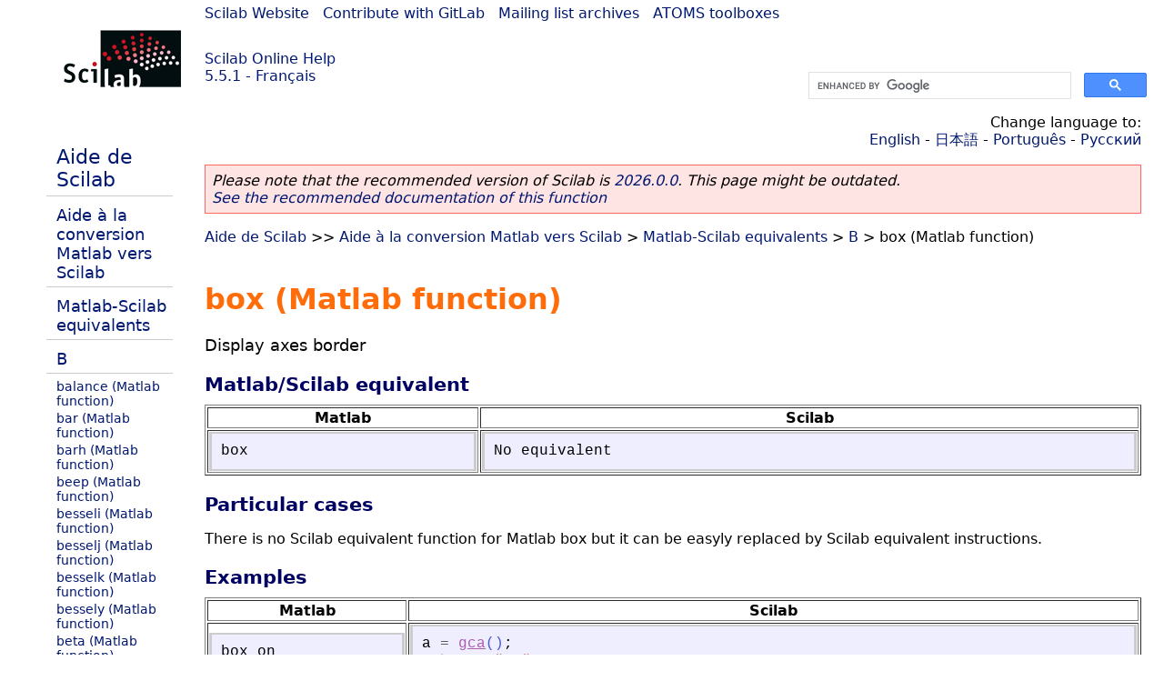

--- FILE ---
content_type: text/html; charset=UTF-8
request_url: https://help.scilab.org/docs/5.5.1/fr_FR/m2sci_box.html
body_size: 2547
content:
<!DOCTYPE html>
<html lang="fr">

<head>
  <title>box (Matlab function) - Display axes border</title>
  <style type="text/css" media="all">
    @import url("/scilab_code.css");
    @import url("/css/c_code.css");
    @import url("/css/xml_code.css");
    @import url("/style.css") not print;
    @import url("/print.css") print;
  </style>
  
  <meta http-equiv="Content-Type" content="text/html" charset="UTF-8" />
  <meta name="viewport" content="width=device-width, initial-scale=1.0">
  
  <link rel="Shortcut icon" href="/favicon.ico" type="image/x-icon" />

  <link rel="canonical" href="https://help.scilab.org/m2sci_box" />
  <link rel="alternate" href="https://help.scilab.org/docs/2026.0.0/fr_FR/m2sci_box.html" />
  <link rel="alternate" hreflang="en" href="https://help.scilab.org/docs/5.5.1/en_US/m2sci_box.html" />
  <link rel="alternate" hreflang="fr" href="https://help.scilab.org/docs/5.5.1/fr_FR/m2sci_box.html" />
  <link rel="alternate" hreflang="ja" href="https://help.scilab.org/docs/5.5.1/ja_JP/m2sci_box.html" />
  <link rel="alternate" hreflang="pt" href="https://help.scilab.org/docs/5.5.1/pt_BR/m2sci_box.html" />
  <link rel="alternate" hreflang="ru" href="https://help.scilab.org/docs/5.5.1/ru_RU/m2sci_box.html" />

    <script defer type="text/javascript" src="/js/jquery.min.js"></script>
    <script defer type="text/javascript" src="/js/tooltip.js"></script>

</head>

<body><!--title=box (Matlab function)--> <!--subtitle=Display axes border-->
<!--generationdate=<span class="generationdate">Thu Oct 02 13:54:44 CEST 2014</span>
-->
<div id="global">

  <div id="myHeader">

    <a href="https://www.scilab.org/">Scilab Website</a> | <a href="https://gitlab.com/scilab/scilab">Contribute with GitLab</a> | <a href="https://lists.scilab.org">Mailing list archives</a> | <a href="https://atoms.scilab.org/">ATOMS toolboxes</a>

    <div id="slogan">
      <a href='/'>Scilab Online Help</a><br />5.5.1 - Français
    </div>

    <div id="cadre_help">
      <!--login--><br />
      <script async src="https://cse.google.com/cse.js?cx=a345d9cdc188f444d"></script>
<div id="cse" style="width: 400px">
    <div class="gcse-search" data-webSearchQueryAddition="site:help.scilab.org"></div>
</div>

    </div>
  </div>

  <div id="mainArea">

    <div id="myLeftArea">
      <div class="title">
        <span class="version">Scilab 5.5.1</span>

      </div>
      <ul class="toc">
<li class="root"><a href="index.html">Aide de Scilab</a></li>
<li class="parent"><a href="section_e4263201a8aaae1452311455f0c059e7.html">Aide à la conversion Matlab vers Scilab</a></li>
<li class="parent"><a href="section_36184e52ee88ad558380be4e92d3de21.html">Matlab-Scilab equivalents</a></li>
<li class="parent"><a href="section_7c1907e9d96f63d76690134bb2e99d6f.html">B</a></li>
<li><a href="m2sci_balance.html">balance (Matlab function)</a></li>
<li><a href="m2sci_bar.html">bar (Matlab function)</a></li>
<li><a href="m2sci_barh.html">barh (Matlab function)</a></li>
<li><a href="m2sci_beep.html">beep (Matlab function)</a></li>
<li><a href="m2sci_besseli.html">besseli (Matlab function)</a></li>
<li><a href="m2sci_besselj.html">besselj (Matlab function)</a></li>
<li><a href="m2sci_besselk.html">besselk (Matlab function)</a></li>
<li><a href="m2sci_bessely.html">bessely (Matlab function)</a></li>
<li><a href="m2sci_beta.html">beta (Matlab function)</a></li>
<li><a href="m2sci_bin2dec.html">bin2dec (Matlab function)</a></li>
<li><a href="m2sci_bitand.html">bitand (Matlab function)</a></li>
<li><a href="m2sci_bitcmp.html">bitcmp (Matlab function)</a></li>
<li><a href="m2sci_bitget.html">bitget (Matlab function)</a></li>
<li><a href="m2sci_bitor.html">bitor (Matlab function)</a></li>
<li><a href="m2sci_bitxor.html">bitxor (Matlab function)</a></li>
<li><a href="m2sci_blanks.html">blanks (Matlab function)</a></li>
<li><a href="m2sci_blkdiag.html">blkdiag (Matlab function)</a></li>
<li class="list-active"><a href="m2sci_box.html">box (Matlab function)</a></li>
<li><a href="m2sci_break.html">break (Matlab function)</a></li>
</ul>

    </div>


    <div id="myMiddleArea">

      <div class="editbar">
        <div class="selectlanguage">
          Change language to: <br/><a href='/docs/5.5.1/en_US/m2sci_box.html'>English</a>  - <a href='/docs/5.5.1/ja_JP/m2sci_box.html'>日本語</a>  - <a href='/docs/5.5.1/pt_BR/m2sci_box.html'>Português</a>  - <a href='/docs/5.5.1/ru_RU/m2sci_box.html'>Русский</a> 
        </div>

        <div class="favorite">
          <!--favorite-->
        </div>
      </div>
      <p class='deprecated'><span class='versionmodified'>Please note that the recommended version of Scilab is <a href='https://www.scilab.org/download/scilab-2026.0.0'>2026.0.0</a>. This page might be outdated.<br /><a href='/docs/2026.0.0/fr_FR/m2sci_box.html'>See the recommended documentation of this function</a></span></p>
		
			<span class="path"><a href="index.html">Aide de Scilab</a> &gt;&gt; <a href="section_e4263201a8aaae1452311455f0c059e7.html">Aide à la conversion Matlab vers Scilab</a> &gt; <a href="section_36184e52ee88ad558380be4e92d3de21.html">Matlab-Scilab equivalents</a> &gt; <a href="section_7c1907e9d96f63d76690134bb2e99d6f.html">B</a> &gt; box (Matlab function)</span>

      <br />
      <div class="refnamediv"><h1 class="refname">box (Matlab function)</h1>
        <p class="refpurpose">Display axes border</p></div>
    <div class="refsection"><h3 class="title">Matlab/Scilab equivalent</h3>
        <table class="informaltable" border="1" width="100%"><tr><td align="center"><b>Matlab</b></td>
                <td align="center"><b>Scilab</b></td></tr>
            <tr><td><div class="programlisting"><pre class="scilabcode"><span class="scilabid">box</span></pre></div></td>
                <td><div class="programlisting"><pre class="scilabcode"><span class="scilabid">No</span> <span class="scilabid">equivalent</span></pre></div></td></tr></table></div>
    <div class="refsection"><h3 class="title">Particular cases</h3>
        <p class="para">There is no Scilab equivalent function for Matlab box but it can be easyly replaced by Scilab equivalent instructions.</p></div>
    <div class="refsection"><h3 class="title">Examples</h3>
        <table class="informaltable" border="1" width="100%"><tr><td align="center"><b>Matlab</b></td>
                <td align="center"><b>Scilab</b></td></tr>
            <tr><td><div class="programlisting"><pre class="scilabcode"><span class="scilabid">box</span> <span class="scilabid">on</span>
<span class="scilabid">box</span> <span class="scilabid">off</span>
<span class="scilabid">box</span>
<span class="scilabid">box</span><span class="scilabopenclose">(</span><span class="scilabid">h</span><span class="scilabdefault">,</span><span class="scilabstring">&#0039;</span><span class="scilabstring">on</span><span class="scilabstring">&#0039;</span><span class="scilabopenclose">)</span>
<span class="scilabid">box</span><span class="scilabopenclose">(</span><span class="scilabid">h</span><span class="scilabdefault">,</span><span class="scilabstring">&#0039;</span><span class="scilabstring">off</span><span class="scilabstring">&#0039;</span><span class="scilabopenclose">)</span>
<span class="scilabid">box</span><span class="scilabopenclose">(</span><span class="scilabid">h</span><span class="scilabopenclose">)</span></pre></div></td>
                <td><div class="programlisting"><pre class="scilabcode"><span class="scilabid">a</span> <span class="scilaboperator">=</span> <a class="scilabmacro" href="gca.html">gca</a><span class="scilabopenclose">(</span><span class="scilabopenclose">)</span><span class="scilabdefault">;</span>
<span class="scilabid">a</span><span class="scilaboperator">.</span><span class="scilabfield">box</span> <span class="scilaboperator">=</span> <span class="scilabstring">&#0034;</span><span class="scilabstring">on</span><span class="scilabstring">&#0034;</span><span class="scilabdefault">;</span>
<span class="scilabid">a</span><span class="scilaboperator">.</span><span class="scilabfield">box</span> <span class="scilaboperator">=</span> <span class="scilabstring">&#0034;</span><span class="scilabstring">off</span><span class="scilabstring">&#0034;</span><span class="scilabdefault">;</span>
<span class="scilabskeyword">if</span> <span class="scilabid">a</span><span class="scilaboperator">.</span><span class="scilabfield">box</span><span class="scilaboperator">==</span><span class="scilabstring">&#0034;</span><span class="scilabstring">on</span><span class="scilabstring">&#0034;</span> <span class="scilabskeyword">then</span> <span class="scilabid">a</span><span class="scilaboperator">.</span><span class="scilabfield">box</span><span class="scilaboperator">=</span><span class="scilabstring">&#0034;</span><span class="scilabstring">off</span><span class="scilabstring">&#0034;</span><span class="scilabdefault">;</span><span class="scilabskeyword">else</span> <span class="scilabid">a</span><span class="scilaboperator">.</span><span class="scilabfield">box</span><span class="scilaboperator">=</span><span class="scilabstring">&#0034;</span><span class="scilabstring">on</span><span class="scilabstring">&#0034;</span><span class="scilabdefault">;</span><span class="scilabskeyword">end</span><span class="scilabdefault">;</span>
<span class="scilabid">h</span><span class="scilaboperator">.</span><span class="scilabfield">box</span> <span class="scilaboperator">=</span> <span class="scilabstring">&#0034;</span><span class="scilabstring">on</span><span class="scilabstring">&#0034;</span><span class="scilabdefault">;</span>
<span class="scilabid">h</span><span class="scilaboperator">.</span><span class="scilabfield">box</span> <span class="scilaboperator">=</span> <span class="scilabstring">&#0034;</span><span class="scilabstring">off</span><span class="scilabstring">&#0034;</span><span class="scilabdefault">;</span>
<span class="scilabskeyword">if</span> <span class="scilabid">h</span><span class="scilaboperator">.</span><span class="scilabfield">box</span><span class="scilaboperator">==</span><span class="scilabstring">&#0034;</span><span class="scilabstring">on</span><span class="scilabstring">&#0034;</span> <span class="scilabskeyword">then</span> <span class="scilabid">h</span><span class="scilaboperator">.</span><span class="scilabfield">box</span><span class="scilaboperator">=</span><span class="scilabstring">&#0034;</span><span class="scilabstring">off</span><span class="scilabstring">&#0034;</span><span class="scilabdefault">;</span><span class="scilabskeyword">else</span> <span class="scilabid">h</span><span class="scilaboperator">.</span><span class="scilabfield">box</span><span class="scilaboperator">=</span><span class="scilabstring">&#0034;</span><span class="scilabstring">on</span><span class="scilabstring">&#0034;</span><span class="scilabdefault">;</span><span class="scilabskeyword">end</span><span class="scilabdefault">;</span></pre></div></td></tr></table></div>

      <!--zone_comment-->

      <table width="100%">    <tr><td colspan="3" class="next"><a href="http://bugzilla.scilab.org/enter_bug.cgi?product=Scilab%20software&component=Documentation%20pages" class="ulink">Report an issue</a></td></tr>
<tr>
          <td width="30%">
            <span class="previous"><a href="m2sci_blkdiag.html">&lt;&lt; blkdiag (Matlab function)</a></span>

          </td>
          <td width="40%" class="center">
            <span class="top"><a href="section_7c1907e9d96f63d76690134bb2e99d6f.html">B</a></span>

          </td>
          <td width="30%" class="next" align="right">
            <span class="next"><a href="m2sci_break.html">break (Matlab function) &gt;&gt;</a></span>

          </td>
      </tr></table>
      <hr />
    </div>

  </div>


  <div id="myFooter">
    <table width="100%"><tr><td>
          <b>Copyright (c) 2022-2025 (Dassault Systèmes S.E.)</b><br />Copyright (c) 2017-2022 (ESI Group)<br />Copyright (c) 2011-2017 (Scilab Enterprises)<br />Copyright (c) 1989-2012 (INRIA)<br />Copyright (c) 1989-2007 (ENPC)<br />with <a href="https://gitlab.com/scilab/scilab/-/blob/main/scilab/ACKNOWLEDGEMENTS">contributors</a>
          </td><td align="right">
          Last updated:<br /><span class="generationdate">Thu Oct 02 13:54:44 CEST 2014</span>
          <br /><br /><br />
        </td>
    </tr></table>

  </div>
</div>
<script type="text/javascript" src="/_Incapsula_Resource?SWJIYLWA=719d34d31c8e3a6e6fffd425f7e032f3&ns=1&cb=1113009959" async></script></body>

</html>

--- FILE ---
content_type: application/javascript
request_url: https://help.scilab.org/_Incapsula_Resource?SWJIYLWA=719d34d31c8e3a6e6fffd425f7e032f3&ns=1&cb=1113009959
body_size: 20377
content:
var _0x753d=['\x77\x35\x37\x43\x69\x73\x4b\x32\x77\x37\x46\x61\x44\x38\x4f\x4d\x77\x35\x64\x4b\x77\x35\x44\x44\x6a\x48\x37\x44\x6a\x38\x4f\x39\x48\x44\x51\x2b\x54\x73\x4f\x6f\x77\x6f\x77\x41\x44\x41\x3d\x3d','\x77\x6f\x70\x71\x77\x37\x59\x4c\x57\x33\x5a\x51\x55\x42\x50\x44\x6f\x6d\x64\x33\x77\x70\x5a\x4a\x49\x38\x4f\x62\x4d\x73\x4f\x74\x77\x70\x74\x4f\x41\x69\x48\x43\x6b\x73\x4f\x67\x65\x45\x45\x75\x77\x71\x2f\x44\x74\x54\x63\x3d','\x61\x38\x4b\x59\x77\x70\x62\x44\x74\x63\x4b\x50\x77\x70\x50\x43\x67\x38\x4f\x6a\x48\x63\x4b\x34\x4c\x57\x77\x35\x77\x35\x33\x44\x6e\x73\x4b\x67\x77\x72\x35\x73\x77\x70\x76\x44\x68\x46\x67\x3d','\x45\x48\x4c\x44\x74\x42\x66\x44\x6c\x63\x4f\x6c\x77\x36\x6e\x44\x70\x56\x77\x6f\x55\x67\x62\x44\x69\x73\x4f\x6e\x45\x38\x4b\x76\x77\x34\x76\x43\x70\x45\x63\x38\x77\x37\x55\x71\x77\x70\x44\x44\x72\x63\x4f\x4f\x77\x72\x33\x44\x6d\x63\x4b\x56\x48\x73\x4b\x62\x4e\x54\x45\x69\x66\x63\x4f\x35\x4a\x6a\x45\x3d','\x43\x73\x4f\x48\x51\x31\x50\x44\x72\x73\x4b\x68','\x4b\x4d\x4b\x64\x77\x72\x56\x30\x41\x38\x4f\x42\x77\x37\x59\x5a\x50\x48\x37\x43\x6b\x6a\x48\x43\x6c\x77\x72\x43\x71\x58\x72\x43\x71\x73\x4b\x35\x77\x37\x6e\x44\x67\x47\x48\x43\x71\x38\x4f\x32\x77\x36\x58\x44\x73\x63\x4b\x35\x5a\x53\x77\x3d','\x43\x73\x4f\x65\x62\x63\x4f\x64\x77\x34\x6c\x6c\x55\x6c\x44\x44\x6f\x4d\x4f\x75\x4c\x73\x4f\x39\x77\x36\x67\x70\x4c\x77\x3d\x3d','\x77\x71\x31\x67\x77\x34\x6e\x43\x72\x48\x33\x43\x6e\x69\x6f\x3d','\x77\x6f\x37\x43\x67\x73\x4b\x31\x77\x71\x66\x44\x6d\x46\x72\x44\x70\x73\x4b\x38\x4d\x77\x46\x53\x4c\x63\x4f\x6d\x64\x41\x3d\x3d','\x77\x72\x33\x43\x74\x38\x4f\x46\x5a\x51\x66\x44\x6b\x42\x30\x3d','\x77\x72\x78\x70\x77\x35\x54\x43\x76\x58\x58\x43\x6e\x57\x70\x2f\x4c\x6d\x48\x44\x6e\x73\x4b\x6a\x77\x36\x4c\x43\x70\x67\x3d\x3d','\x77\x36\x54\x43\x6f\x63\x4b\x36\x77\x36\x35\x4c\x45\x67\x3d\x3d','\x77\x70\x64\x35\x57\x73\x4b\x6c\x77\x6f\x6a\x44\x6d\x69\x30\x3d','\x57\x38\x4b\x62\x77\x72\x4e\x57\x4c\x38\x4f\x54\x77\x36\x41\x51\x4e\x48\x54\x43\x68\x77\x3d\x3d','\x46\x63\x4f\x69\x43\x4d\x4b\x6f\x77\x34\x66\x43\x71\x51\x3d\x3d','\x57\x7a\x4a\x56\x4f\x51\x6a\x43\x73\x43\x62\x44\x72\x73\x4f\x79\x77\x72\x76\x44\x74\x44\x56\x55','\x53\x73\x4f\x56\x4d\x79\x4c\x43\x6d\x38\x4b\x6a','\x77\x72\x7a\x43\x75\x4d\x4f\x2b','\x77\x34\x42\x50\x77\x34\x30\x4b\x61\x38\x4b\x36\x77\x6f\x42\x64\x66\x4d\x4f\x36\x62\x52\x6c\x75\x48\x38\x4f\x4d\x57\x73\x4b\x63\x77\x6f\x34\x3d','\x77\x72\x70\x61\x77\x34\x45\x47\x77\x35\x38\x3d','\x54\x52\x56\x53','\x66\x78\x37\x43\x74\x63\x4f\x6b\x77\x70\x74\x41\x77\x36\x58\x43\x75\x6b\x33\x44\x69\x67\x51\x32\x77\x72\x74\x63\x46\x63\x4b\x4c\x77\x34\x4d\x3d','\x4c\x33\x44\x43\x6c\x68\x76\x43\x67\x73\x4b\x5a\x77\x71\x48\x44\x69\x30\x74\x75\x50\x38\x4b\x66\x77\x70\x2f\x44\x75\x4d\x4b\x5a\x41\x63\x4f\x52\x54\x41\x3d\x3d','\x77\x71\x6c\x44\x77\x34\x51\x41\x77\x34\x34\x77','\x47\x63\x4f\x6d\x77\x70\x4e\x4e\x58\x73\x4b\x76\x43\x4d\x4f\x35','\x77\x35\x38\x77\x77\x34\x66\x43\x68\x38\x4b\x76\x4b\x63\x4f\x58\x77\x72\x54\x44\x69\x33\x50\x44\x6d\x52\x76\x43\x70\x51\x50\x44\x6d\x77\x3d\x3d','\x64\x38\x4f\x7a\x77\x72\x6a\x43\x71\x52\x58\x43\x74\x67\x3d\x3d','\x57\x38\x4b\x30\x77\x6f\x4c\x44\x6f\x4d\x4b\x59','\x77\x6f\x2f\x44\x72\x6d\x66\x43\x75\x4d\x4b\x6e\x49\x63\x4b\x6e\x77\x6f\x74\x79\x59\x73\x4b\x52\x47\x38\x4b\x54\x42\x4d\x4b\x66\x66\x4d\x4b\x4a\x65\x6c\x72\x43\x74\x77\x3d\x3d','\x77\x71\x48\x44\x6d\x58\x6a\x43\x69\x31\x72\x44\x6d\x4d\x4f\x32\x77\x35\x48\x44\x6b\x63\x4f\x45','\x77\x6f\x64\x77\x77\x6f\x6e\x43\x6b\x73\x4b\x59\x77\x71\x54\x43\x6b\x6e\x58\x44\x6c\x4d\x4b\x6d\x46\x6a\x41\x73\x42\x32\x59\x58\x77\x6f\x6f\x49\x77\x71\x73\x30\x77\x70\x42\x32\x77\x36\x45\x3d','\x44\x4d\x4f\x33\x77\x6f\x70\x37\x56\x77\x3d\x3d','\x77\x35\x49\x42\x77\x37\x55\x3d','\x53\x38\x4f\x70\x63\x67\x48\x44\x6f\x73\x4b\x4e\x77\x36\x63\x33','\x77\x70\x48\x44\x76\x73\x4b\x47\x77\x72\x2f\x43\x67\x38\x4b\x67\x77\x36\x72\x44\x75\x38\x4b\x46\x58\x79\x45\x6b\x77\x70\x42\x43\x63\x44\x52\x2f\x51\x73\x4b\x30\x51\x63\x4b\x33\x77\x34\x38\x4e\x47\x38\x4b\x2f\x77\x36\x77\x3d','\x46\x38\x4f\x42\x59\x73\x4b\x77\x65\x41\x3d\x3d','\x77\x72\x72\x44\x68\x68\x6e\x43\x6e\x38\x4f\x65\x55\x4d\x4b\x49','\x77\x34\x54\x44\x75\x43\x58\x43\x74\x51\x3d\x3d','\x4b\x78\x44\x43\x69\x63\x4f\x74\x77\x35\x62\x43\x6f\x63\x4b\x2b','\x41\x4d\x4f\x32\x77\x6f\x51\x55\x62\x6a\x6b\x3d','\x77\x70\x33\x44\x6f\x73\x4b\x5a\x77\x37\x72\x43\x6b\x4d\x4f\x6b\x77\x34\x6f\x79\x50\x6c\x68\x45\x77\x70\x38\x65\x77\x71\x50\x44\x6b\x4d\x4b\x75\x77\x35\x76\x43\x67\x38\x4b\x4c\x4b\x67\x3d\x3d','\x66\x56\x39\x64\x77\x70\x46\x5a','\x4a\x56\x50\x43\x6c\x67\x3d\x3d','\x77\x37\x72\x44\x6a\x4d\x4b\x70\x77\x35\x39\x61\x77\x70\x51\x47\x77\x34\x48\x44\x6a\x43\x41\x3d','\x42\x38\x4f\x7a\x44\x38\x4b\x2f\x77\x35\x7a\x43\x72\x53\x72\x43\x76\x38\x4f\x61\x44\x38\x4b\x6c\x43\x55\x76\x43\x72\x38\x4f\x68\x49\x73\x4b\x6d\x77\x6f\x72\x43\x6d\x38\x4f\x49\x51\x77\x3d\x3d','\x77\x70\x2f\x43\x6a\x38\x4b\x32\x77\x72\x44\x44\x6e\x41\x3d\x3d','\x77\x34\x77\x4d\x43\x77\x3d\x3d','\x77\x72\x78\x6a\x77\x6f\x37\x44\x76\x42\x45\x58\x55\x63\x4b\x31\x77\x72\x45\x38\x42\x51\x3d\x3d','\x41\x33\x54\x44\x75\x51\x62\x44\x6c\x38\x4f\x33\x77\x71\x6e\x44\x68\x68\x64\x75\x64\x69\x37\x44\x75\x38\x4f\x64\x48\x4d\x4b\x34\x77\x34\x72\x43\x76\x45\x67\x2b\x77\x37\x4d\x61\x77\x6f\x72\x44\x74\x38\x4f\x56\x77\x71\x6a\x44\x68\x38\x4b\x4a','\x45\x57\x58\x44\x76\x68\x48\x44\x6a\x4d\x4f\x7a','\x77\x6f\x76\x44\x69\x31\x77\x54\x47\x63\x4b\x4a\x59\x73\x4b\x43\x4b\x73\x4b\x32\x77\x71\x7a\x43\x75\x63\x4f\x34\x53\x38\x4b\x68\x46\x4d\x4f\x69\x77\x34\x45\x66\x65\x73\x4b\x2f','\x77\x71\x66\x43\x71\x4d\x4f\x59\x61\x63\x4f\x78\x77\x35\x51\x50\x66\x44\x4a\x56\x77\x71\x62\x43\x71\x38\x4b\x6e\x55\x46\x45\x75\x77\x37\x51\x4a\x77\x71\x44\x43\x6f\x4d\x4f\x34\x50\x38\x4b\x57\x77\x34\x48\x44\x70\x4d\x4f\x4b\x54\x4d\x4f\x66\x77\x37\x49\x3d','\x77\x36\x50\x44\x6d\x4d\x4b\x78\x77\x34\x39\x4e','\x77\x34\x77\x74\x77\x34\x5a\x68\x52\x38\x4b\x78\x77\x6f\x6e\x44\x75\x63\x4f\x6c\x4b\x48\x63\x3d','\x77\x6f\x48\x44\x71\x53\x39\x47\x44\x6b\x4a\x30\x4b\x67\x3d\x3d','\x77\x6f\x35\x55\x77\x34\x49\x66\x77\x35\x38\x69\x77\x37\x58\x44\x75\x63\x4f\x73\x48\x52\x5a\x4c\x77\x71\x63\x58\x47\x4d\x4f\x59\x53\x38\x4f\x6a\x77\x71\x62\x44\x72\x32\x49\x7a\x77\x36\x63\x4d\x54\x63\x4f\x68\x77\x72\x45\x5a\x77\x37\x68\x37\x4d\x51\x66\x44\x70\x6b\x49\x55\x47\x73\x4f\x63\x77\x34\x38\x4a\x77\x72\x66\x43\x68\x46\x54\x44\x67\x63\x4b\x54\x77\x35\x66\x43\x74\x73\x4f\x4c\x46\x38\x4b\x5a\x77\x71\x38\x4d\x4e\x46\x68\x74\x77\x34\x4a\x50\x77\x70\x67\x34\x77\x35\x62\x43\x71\x77\x4c\x43\x71\x67\x49\x7a\x54\x6d\x30\x6a\x77\x35\x4d\x38\x77\x6f\x6e\x43\x6e\x77\x59\x31\x77\x70\x55\x65\x51\x42\x6b\x79\x77\x36\x45\x30\x77\x6f\x70\x53\x5a\x38\x4f\x49','\x77\x72\x54\x44\x6c\x33\x72\x43\x6b\x46\x6f\x3d','\x45\x73\x4f\x4b\x52\x41\x3d\x3d','\x66\x4d\x4b\x49\x77\x71\x6f\x3d','\x57\x43\x51\x55\x42\x33\x74\x4e\x77\x70\x70\x64\x77\x34\x51\x3d','\x77\x37\x35\x6c\x56\x33\x54\x43\x72\x73\x4f\x31\x77\x34\x44\x43\x72\x67\x3d\x3d','\x51\x73\x4b\x69\x77\x70\x50\x44\x6f\x38\x4b\x45\x77\x70\x6a\x43\x6e\x38\x4f\x35','\x77\x6f\x54\x44\x70\x4d\x4b\x54\x77\x37\x73\x3d','\x77\x36\x41\x78\x45\x38\x4b\x31\x77\x36\x76\x43\x74\x77\x52\x75\x45\x38\x4b\x63\x52\x4d\x4f\x72\x77\x36\x2f\x44\x71\x67\x74\x45\x77\x72\x58\x44\x6a\x44\x66\x44\x6b\x4d\x4b\x62','\x77\x34\x41\x69\x77\x36\x38\x57\x77\x70\x73\x3d','\x43\x4d\x4f\x38\x77\x6f\x6b\x47\x64\x7a\x54\x43\x74\x45\x6b\x33\x63\x7a\x41\x58','\x62\x6b\x68\x51\x77\x6f\x67\x53\x77\x6f\x70\x61\x55\x68\x6b\x42\x77\x72\x35\x67\x4f\x63\x4f\x6e\x77\x34\x76\x43\x67\x38\x4f\x4d\x77\x72\x37\x44\x76\x58\x48\x43\x6d\x67\x30\x3d','\x77\x70\x39\x77\x77\x70\x50\x43\x6a\x73\x4b\x61','\x77\x35\x77\x68\x4c\x73\x4b\x74\x77\x37\x37\x44\x71\x38\x4b\x79\x77\x35\x49\x3d','\x77\x6f\x62\x44\x72\x73\x4b\x5a\x77\x37\x6e\x43\x69\x38\x4f\x37','\x46\x4d\x4f\x4e\x64\x4d\x4f\x58\x77\x34\x74\x33\x56\x52\x48\x44\x70\x4d\x4b\x6c\x50\x38\x4f\x68\x77\x36\x38\x6f\x4a\x4d\x4b\x50\x77\x37\x78\x32\x54\x46\x7a\x43\x75\x4d\x4f\x4d\x51\x73\x4f\x6b','\x51\x73\x4b\x6d\x77\x6f\x33\x44\x70\x63\x4b\x49','\x49\x6e\x37\x43\x6a\x68\x7a\x43\x67\x4d\x4b\x62\x77\x71\x48\x44\x6a\x56\x59\x75','\x77\x37\x70\x30\x55\x51\x3d\x3d','\x77\x70\x48\x44\x6f\x77\x70\x62\x48\x30\x35\x4f\x4e\x45\x6b\x6d','\x77\x35\x41\x32\x77\x36\x30\x41\x77\x6f\x6f\x48\x77\x70\x6b\x39','\x62\x58\x33\x43\x74\x4d\x4b\x78\x46\x63\x4f\x6f\x77\x71\x4e\x62\x45\x4d\x4b\x47\x4d\x73\x4f\x4c','\x77\x35\x6b\x6a\x77\x34\x52\x6e\x56\x67\x3d\x3d','\x77\x35\x6a\x44\x74\x44\x6a\x43\x73\x73\x4f\x63','\x77\x71\x68\x33\x44\x44\x6f\x47\x45\x63\x4b\x4b\x77\x34\x35\x35\x77\x36\x48\x43\x74\x73\x4b\x47\x77\x6f\x73\x3d','\x77\x37\x49\x2f\x48\x4d\x4b\x31\x77\x36\x4d\x3d','\x51\x54\x4a\x4e\x4b\x77\x6e\x43\x74\x67\x3d\x3d','\x77\x34\x6f\x74\x77\x34\x6c\x69\x57\x67\x3d\x3d','\x77\x34\x72\x44\x73\x6a\x33\x43\x74\x73\x4f\x64\x77\x35\x50\x44\x68\x56\x46\x74\x77\x37\x6e\x43\x72\x31\x4d\x66\x77\x37\x2f\x44\x6d\x38\x4f\x54','\x42\x4d\x4f\x50\x62\x38\x4b\x31\x64\x41\x66\x43\x6f\x78\x30\x6d\x77\x72\x33\x43\x76\x4d\x4b\x64\x77\x71\x6b\x6a\x59\x67\x3d\x3d','\x77\x72\x5a\x35\x77\x71\x33\x44\x76\x41\x45\x64\x52\x73\x4b\x7a\x77\x71\x45\x6e\x46\x4d\x4f\x77\x77\x37\x67\x58\x77\x34\x48\x44\x67\x69\x6a\x44\x6e\x45\x37\x44\x72\x57\x6f\x6b','\x58\x6a\x35\x4b\x4b\x41\x37\x43\x74\x57\x33\x43\x6a\x73\x4b\x63\x77\x70\x6e\x44\x67\x31\x63\x7a\x77\x36\x62\x43\x69\x73\x4b\x46\x77\x6f\x35\x4d\x77\x34\x59\x3d','\x77\x72\x5a\x75\x77\x70\x50\x44\x71\x68\x63\x73','\x43\x56\x6a\x43\x70\x44\x62\x43\x6f\x4d\x4b\x32\x77\x6f\x72\x44\x70\x33\x55\x42\x44\x38\x4b\x38','\x63\x48\x2f\x43\x73\x4d\x4b\x39\x46\x38\x4f\x6e\x77\x37\x6c\x44\x43\x38\x4f\x4d\x4b\x38\x4f\x4b\x61\x6a\x6a\x43\x73\x52\x55\x52\x62\x57\x42\x6f\x77\x6f\x72\x44\x6d\x4d\x4f\x6f\x77\x6f\x2f\x44\x72\x6e\x59\x33\x50\x63\x4f\x56','\x57\x79\x73\x63\x46\x33\x67\x3d','\x77\x6f\x37\x44\x69\x63\x4b\x42','\x77\x6f\x52\x34\x77\x70\x4c\x43\x6e\x73\x4b\x72\x77\x72\x7a\x43\x6c\x6e\x2f\x44\x6c\x51\x3d\x3d','\x51\x38\x4f\x49\x4e\x44\x62\x43\x6d\x38\x4b\x34','\x77\x6f\x6c\x71\x51\x38\x4b\x76\x77\x6f\x72\x44\x69\x43\x72\x43\x70\x38\x4f\x45\x77\x70\x4c\x43\x6e\x54\x55\x39\x77\x34\x6a\x43\x71\x4d\x4f\x2b\x77\x71\x6a\x43\x6b\x63\x4b\x53\x46\x73\x4f\x33\x64\x38\x4f\x39\x77\x34\x72\x43\x6e\x73\x4b\x76\x77\x6f\x55\x3d','\x77\x37\x66\x43\x75\x4d\x4b\x2f\x77\x36\x68\x61','\x41\x38\x4f\x36\x77\x72\x41\x3d','\x77\x35\x38\x75\x77\x35\x31\x31\x57\x73\x4b\x74\x77\x6f\x38\x3d','\x41\x38\x4f\x61\x52\x45\x66\x44\x72\x73\x4b\x36','\x77\x37\x62\x43\x73\x4d\x4b\x39\x77\x37\x6c\x51\x46\x73\x4b\x4c\x77\x34\x56\x4c\x77\x36\x44\x44\x70\x31\x76\x44\x70\x73\x4f\x32\x4a\x6a\x67\x75','\x77\x34\x72\x44\x70\x54\x58\x43\x74\x63\x4f\x41\x77\x37\x38\x3d','\x77\x35\x45\x76\x77\x36\x77\x42\x77\x70\x38\x43\x77\x71\x49\x37\x44\x33\x34\x3d','\x77\x36\x2f\x43\x75\x4d\x4b\x6c\x77\x37\x52\x59\x41\x4d\x4f\x52\x77\x34\x31\x56\x77\x71\x48\x44\x73\x45\x6e\x44\x72\x38\x4f\x51\x44\x7a\x59\x34\x54\x38\x4f\x75\x77\x71\x77\x45\x43\x73\x4b\x36\x77\x36\x52\x71\x63\x6a\x38\x63\x4f\x6a\x48\x44\x74\x4d\x4b\x58\x77\x71\x4e\x79\x77\x34\x50\x44\x6b\x45\x33\x44\x75\x4d\x4b\x7a','\x77\x72\x6e\x43\x73\x38\x4f\x59\x5a\x51\x73\x3d','\x77\x72\x66\x44\x71\x63\x4b\x71\x77\x36\x74\x42\x46\x47\x62\x44\x6d\x63\x4b\x67\x4a\x73\x4b\x41\x5a\x4d\x4f\x58','\x77\x72\x7a\x44\x72\x73\x4b\x4e\x77\x72\x54\x43\x68\x4d\x4b\x6e','\x77\x37\x66\x44\x69\x38\x4b\x38\x77\x35\x52\x4d','\x77\x72\x72\x44\x6b\x67\x4c\x43\x6c\x4d\x4f\x63\x51\x38\x4b\x39\x65\x69\x48\x44\x6c\x63\x4f\x69\x52\x6b\x6c\x2f\x77\x71\x39\x58\x65\x38\x4b\x49\x64\x58\x48\x43\x75\x53\x58\x43\x75\x48\x4d\x54\x77\x6f\x48\x43\x69\x63\x4b\x42\x77\x72\x30\x32\x77\x37\x49\x71\x62\x63\x4b\x75\x77\x70\x41\x44\x53\x44\x31\x69','\x4c\x4d\x4f\x64\x77\x36\x51\x2b\x62\x41\x3d\x3d','\x4d\x42\x62\x43\x67\x63\x4f\x39\x77\x37\x4c\x43\x74\x4d\x4b\x61\x53\x38\x4f\x36\x61\x56\x76\x44\x73\x69\x77\x3d','\x50\x4d\x4b\x69\x77\x71\x54\x43\x6b\x4d\x4f\x35\x77\x72\x77\x3d','\x62\x73\x4b\x4d\x77\x72\x42\x35\x4f\x41\x3d\x3d','\x47\x57\x4c\x44\x73\x38\x4b\x43\x54\x78\x7a\x44\x6b\x6e\x4d\x6d\x4e\x73\x4f\x2b\x77\x71\x38\x34\x77\x36\x6b\x6d\x53\x63\x4f\x38\x77\x72\x44\x43\x70\x56\x54\x43\x75\x33\x55\x57\x47\x63\x4b\x64\x59\x38\x4f\x54\x77\x37\x33\x43\x6a\x78\x76\x44\x70\x68\x66\x43\x6f\x63\x4b\x50\x4d\x32\x46\x36\x58\x58\x30\x3d','\x77\x70\x46\x71\x57\x63\x4b\x7a\x77\x6f\x67\x3d','\x77\x70\x74\x32\x77\x37\x41\x4d\x64\x33\x52\x62\x53\x6b\x6e\x44\x75\x56\x6c\x30\x77\x70\x49\x3d','\x61\x67\x58\x43\x75\x73\x4f\x75\x77\x70\x41\x3d','\x63\x48\x2f\x43\x73\x4d\x4b\x39\x46\x38\x4f\x6e\x77\x37\x6c\x44\x43\x38\x4f\x4d\x4e\x73\x4f\x50\x63\x6a\x72\x43\x6a\x41\x49\x53\x55\x7a\x51\x4c\x77\x6f\x2f\x44\x6e\x73\x4f\x30\x77\x6f\x66\x44\x71\x58\x46\x73\x64\x4d\x4f\x48\x77\x6f\x50\x43\x72\x51\x50\x43\x68\x6d\x4e\x79\x77\x37\x66\x43\x68\x57\x66\x44\x73\x6d\x70\x77\x77\x35\x30\x57\x59\x38\x4b\x75\x77\x34\x59\x3d','\x77\x72\x76\x44\x70\x4d\x4b\x46\x77\x71\x6e\x43\x6c\x4d\x4b\x6e','\x77\x71\x4e\x36\x77\x6f\x2f\x44\x76\x67\x6f\x78\x52\x77\x3d\x3d','\x77\x34\x6b\x33\x45\x38\x4b\x79\x77\x36\x6e\x43\x6f\x51\x56\x38\x53\x63\x4f\x59\x62\x73\x4f\x73\x77\x37\x33\x44\x6f\x6b\x35\x36\x77\x6f\x58\x44\x68\x33\x6a\x44\x70\x4d\x4b\x53\x65\x73\x4b\x61\x44\x73\x4f\x69','\x66\x4d\x4f\x71\x77\x71\x66\x43\x73\x77\x62\x43\x70\x48\x6a\x44\x6a\x51\x49\x44\x77\x37\x7a\x43\x73\x38\x4b\x47\x77\x72\x5a\x59','\x77\x34\x30\x32\x46\x4d\x4b\x71\x77\x37\x6a\x44\x73\x51\x3d\x3d','\x77\x34\x30\x77\x77\x34\x6c\x6b\x56\x67\x3d\x3d','\x77\x6f\x64\x77\x77\x6f\x6e\x43\x6b\x73\x4b\x59\x77\x71\x54\x43\x6b\x6e\x58\x44\x6c\x4d\x4b\x6d\x44\x79\x49\x6e\x45\x6c\x49\x52\x77\x6f\x67\x44\x77\x36\x4a\x4e\x77\x35\x5a\x42\x77\x71\x64\x4a\x55\x7a\x4a\x66\x77\x34\x2f\x43\x6a\x53\x45\x3d','\x77\x71\x31\x6b\x77\x35\x66\x43\x71\x6e\x45\x3d','\x58\x43\x52\x42\x50\x69\x44\x43\x70\x53\x62\x43\x71\x4d\x4b\x68\x77\x70\x6e\x44\x70\x6d\x59\x63','\x77\x35\x73\x73\x77\x36\x45\x4b\x77\x70\x49\x4c','\x77\x71\x7a\x44\x6c\x32\x44\x43\x6a\x46\x6a\x44\x6d\x73\x4f\x32\x77\x35\x66\x44\x6a\x4d\x4b\x45\x77\x70\x37\x44\x73\x51\x72\x43\x71\x32\x33\x44\x6a\x53\x66\x44\x70\x68\x64\x65\x77\x37\x52\x45\x77\x71\x50\x43\x68\x32\x30\x37\x57\x38\x4b\x33\x77\x70\x77\x58\x57\x51\x51\x3d','\x77\x71\x72\x44\x6a\x31\x49\x68\x4d\x41\x3d\x3d','\x77\x71\x5a\x6c\x77\x70\x2f\x44\x71\x79\x49\x34\x55\x63\x4b\x79\x77\x71\x49\x51\x45\x4d\x4f\x32\x77\x35\x30\x3d','\x65\x42\x76\x43\x75\x73\x4f\x30\x77\x70\x4a\x59\x77\x72\x6e\x43\x6f\x77\x3d\x3d','\x53\x38\x4f\x51\x4e\x73\x4f\x43\x77\x70\x35\x71\x46\x77\x4c\x43\x70\x38\x4b\x36\x49\x4d\x4b\x37\x77\x37\x31\x33\x63\x63\x4b\x51\x77\x72\x46\x6a\x45\x67\x44\x44\x71\x73\x4b\x47\x53\x73\x4b\x6a\x77\x6f\x6a\x44\x76\x7a\x58\x43\x6e\x38\x4b\x69\x4e\x32\x4d\x3d','\x42\x48\x50\x44\x71\x63\x4b\x43\x58\x41\x3d\x3d','\x77\x70\x58\x44\x75\x38\x4b\x42','\x4e\x45\x62\x44\x74\x67\x3d\x3d','\x46\x73\x4f\x35\x77\x6f\x45\x3d','\x4b\x63\x4b\x6f\x77\x70\x45\x3d','\x77\x70\x7a\x44\x67\x4d\x4b\x4e','\x66\x4d\x4f\x6b\x77\x71\x55\x3d','\x52\x38\x4b\x79\x77\x6f\x50\x44\x6f\x38\x4b\x5a\x77\x6f\x55\x3d','\x77\x72\x62\x44\x68\x78\x76\x43\x6e\x41\x3d\x3d','\x62\x73\x4b\x4b\x77\x72\x35\x32','\x77\x72\x50\x44\x6c\x43\x70\x6f\x53\x78\x77\x78\x64\x47\x6b\x47\x46\x41\x37\x43\x76\x46\x72\x43\x74\x73\x4f\x6c\x77\x35\x48\x44\x6c\x73\x4b\x53\x45\x78\x58\x43\x6b\x55\x72\x43\x75\x77\x4d\x31\x77\x34\x54\x43\x70\x73\x4f\x2f\x77\x70\x62\x43\x75\x44\x54\x43\x70\x56\x46\x65\x77\x71\x46\x6d\x77\x35\x6a\x43\x69\x31\x34\x3d','\x77\x35\x34\x74\x47\x4d\x4b\x39\x77\x72\x7a\x43\x74\x4d\x4f\x6f\x77\x35\x5a\x6e\x77\x72\x49\x37\x77\x35\x37\x44\x6c\x42\x6e\x43\x71\x38\x4b\x54\x77\x72\x76\x44\x72\x4d\x4f\x73\x47\x63\x4f\x43\x64\x4d\x4f\x34\x77\x71\x56\x2f\x77\x71\x6b\x66\x51\x63\x4f\x77\x77\x35\x72\x44\x75\x63\x4b\x33\x77\x72\x46\x6c\x45\x52\x66\x43\x69\x7a\x48\x44\x6b\x4d\x4f\x6c\x77\x71\x64\x38\x46\x52\x4c\x43\x69\x38\x4b\x44\x63\x51\x41\x78\x77\x6f\x31\x67\x65\x68\x44\x44\x73\x41\x4c\x43\x70\x63\x4b\x5a\x77\x36\x6c\x69\x77\x70\x4e\x66\x77\x35\x76\x44\x67\x6c\x33\x43\x76\x41\x3d\x3d','\x77\x35\x55\x78\x77\x36\x59\x43\x77\x6f\x6f\x4c\x77\x72\x4d\x2f\x41\x32\x44\x43\x67\x38\x4f\x69\x77\x70\x6b\x3d','\x77\x36\x30\x7a\x46\x77\x3d\x3d','\x77\x72\x48\x44\x68\x48\x55\x3d','\x77\x36\x6c\x30\x77\x35\x6f\x3d','\x47\x38\x4b\x59\x77\x71\x6a\x44\x76\x73\x4b\x4f\x77\x70\x62\x43\x67\x63\x4f\x35\x48\x73\x4b\x78\x50\x6d\x77\x59\x77\x35\x76\x44\x6e\x38\x4b\x6d\x77\x72\x74\x71\x77\x71\x66\x44\x68\x77\x6e\x43\x74\x6e\x58\x44\x6f\x77\x68\x77\x5a\x73\x4f\x4c\x44\x73\x4b\x42\x77\x6f\x52\x4d\x77\x37\x49\x36','\x49\x63\x4f\x79\x77\x70\x34\x62','\x58\x63\x4f\x4d\x4e\x44\x58\x43\x67\x4d\x4b\x39','\x54\x46\x62\x43\x6f\x67\x3d\x3d','\x77\x70\x4c\x44\x75\x55\x59\x3d','\x56\x4d\x4f\x39\x66\x68\x58\x44\x6f\x38\x4b\x65','\x42\x33\x62\x44\x74\x73\x4b\x44','\x41\x38\x4f\x2b\x63\x41\x3d\x3d','\x4e\x6c\x6a\x43\x6c\x41\x3d\x3d','\x54\x73\x4b\x59\x77\x71\x55\x3d','\x77\x72\x76\x44\x6a\x63\x4b\x79\x77\x36\x6c\x63\x77\x72\x45\x47\x77\x34\x76\x44\x6e\x32\x42\x43','\x77\x71\x72\x44\x73\x38\x4b\x2f\x77\x71\x37\x43\x6b\x73\x4b\x39\x77\x71\x72\x44\x74\x77\x3d\x3d','\x77\x70\x48\x44\x75\x6d\x4c\x43\x75\x51\x3d\x3d','\x42\x73\x4f\x37\x44\x63\x4b\x75\x77\x35\x59\x3d','\x77\x71\x66\x43\x75\x63\x4f\x69','\x4c\x63\x4f\x45\x77\x35\x77\x3d','\x77\x6f\x70\x6a\x77\x70\x72\x43\x6d\x73\x4b\x4c\x77\x71\x44\x43\x6f\x33\x62\x44\x67\x38\x4f\x6c\x48\x7a\x38\x32','\x77\x34\x62\x44\x73\x44\x73\x3d','\x52\x38\x4b\x31\x77\x6f\x49\x3d','\x53\x56\x68\x46','\x77\x6f\x63\x52\x4e\x4d\x4b\x33\x77\x36\x2f\x44\x6f\x38\x4b\x73\x77\x34\x59\x6a\x77\x72\x73\x38\x77\x36\x44\x43\x74\x55\x6e\x44\x71\x63\x4f\x4f\x77\x37\x2f\x44\x75\x73\x4f\x72\x54\x4d\x4b\x5a\x51\x73\x4b\x65\x77\x35\x31\x4f\x77\x70\x46\x39\x4e\x73\x4b\x45\x77\x35\x4c\x44\x74\x63\x4f\x7a\x77\x36\x52\x74','\x66\x47\x72\x43\x71\x63\x4b\x31','\x77\x6f\x7a\x44\x71\x6d\x4c\x43\x6f\x73\x4b\x68\x4a\x38\x4b\x32','\x77\x34\x50\x44\x73\x6a\x73\x3d','\x77\x6f\x4c\x44\x72\x78\x4a\x57\x45\x31\x77\x3d','\x77\x35\x55\x2b\x77\x35\x4c\x43\x6d\x38\x4b\x6c\x4c\x63\x4f\x4e\x77\x71\x38\x3d','\x77\x34\x44\x44\x69\x68\x63\x3d','\x77\x72\x68\x71\x77\x35\x58\x43\x72\x48\x76\x43\x6e\x53\x45\x3d','\x51\x63\x4b\x70\x77\x6f\x58\x44\x74\x63\x4b\x4c\x77\x70\x37\x43\x6e\x38\x4f\x76\x44\x77\x3d\x3d','\x77\x34\x77\x74\x77\x34\x5a\x68\x58\x4d\x4b\x76\x77\x70\x6b\x3d','\x51\x38\x4f\x43\x50\x51\x3d\x3d','\x48\x73\x4f\x37\x46\x38\x4b\x79\x77\x35\x54\x43\x75\x33\x44\x43\x76\x38\x4f\x64','\x77\x72\x6e\x44\x67\x46\x30\x37\x4d\x63\x4b\x2b\x55\x73\x4b\x2b\x42\x38\x4b\x51\x77\x72\x48\x43\x76\x63\x4f\x6d\x51\x38\x4b\x4d\x48\x73\x4f\x69\x77\x34\x45\x3d','\x77\x71\x70\x6b\x77\x36\x45\x62','\x77\x6f\x62\x44\x71\x6d\x58\x43\x68\x63\x4b\x70\x4c\x63\x4b\x32','\x77\x37\x4c\x44\x70\x73\x4f\x2b\x77\x36\x55\x31\x44\x7a\x66\x44\x69\x38\x4f\x6d\x48\x73\x4f\x57\x62\x4d\x4b\x41\x77\x6f\x48\x44\x68\x51\x3d\x3d','\x77\x36\x62\x44\x69\x63\x4b\x78\x77\x35\x4e\x63','\x53\x54\x58\x43\x6d\x4d\x4f\x45\x77\x72\x46\x78\x77\x6f\x7a\x43\x68\x6d\x76\x44\x6b\x7a\x73\x49\x77\x70\x39\x38\x50\x63\x4f\x7a\x77\x72\x73\x67\x77\x36\x62\x43\x74\x47\x44\x44\x74\x63\x4b\x65\x64\x38\x4b\x7a\x5a\x52\x4d\x56\x77\x36\x68\x2b\x50\x63\x4f\x51\x77\x71\x6a\x43\x68\x63\x4b\x4d\x43\x52\x7a\x43\x6d\x38\x4f\x6c\x49\x79\x49\x4b\x63\x73\x4f\x59\x4c\x63\x4f\x6e\x61\x52\x34\x31\x65\x6a\x4c\x43\x72\x53\x6c\x76\x77\x6f\x73\x56\x48\x73\x4b\x4c\x77\x72\x50\x44\x72\x63\x4b\x6c\x66\x63\x4f\x4d\x43\x67\x3d\x3d','\x77\x71\x42\x65\x77\x34\x4d\x55\x77\x34\x34\x72','\x61\x38\x4b\x57\x77\x70\x55\x3d','\x4f\x4d\x4b\x43\x77\x36\x42\x72\x61\x38\x4f\x63\x77\x72\x59\x42\x59\x47\x54\x44\x69\x79\x7a\x44\x6c\x67\x50\x44\x70\x57\x6e\x44\x71\x67\x3d\x3d','\x77\x34\x55\x7a\x77\x36\x38\x4b\x77\x6f\x6f\x3d','\x77\x34\x77\x71\x77\x34\x6c\x67\x63\x73\x4b\x33','\x77\x6f\x33\x44\x6a\x4d\x4b\x4b','\x4c\x58\x6e\x44\x67\x51\x3d\x3d','\x47\x63\x4f\x45\x59\x38\x4f\x4d\x77\x36\x31\x69','\x77\x6f\x56\x46\x77\x71\x38\x3d','\x77\x71\x48\x44\x73\x73\x4b\x75\x77\x36\x74\x42\x42\x77\x3d\x3d','\x77\x35\x41\x56\x77\x36\x6b\x3d','\x51\x63\x4f\x62\x77\x72\x63\x3d','\x77\x37\x62\x44\x6b\x63\x4b\x38\x77\x34\x68\x70\x77\x72\x63\x3d','\x77\x71\x58\x43\x76\x4d\x4f\x31','\x77\x70\x46\x64\x77\x70\x30\x3d','\x77\x72\x62\x43\x69\x63\x4f\x78','\x77\x6f\x33\x44\x6d\x30\x45\x3d','\x77\x71\x54\x44\x6b\x73\x4b\x49','\x62\x63\x4b\x6a\x77\x72\x63\x3d','\x56\x38\x4b\x76\x77\x6f\x44\x44\x6f\x73\x4b\x73\x77\x6f\x4d\x3d','\x47\x45\x6e\x44\x68\x77\x3d\x3d','\x54\x69\x49\x52\x45\x46\x78\x51','\x77\x36\x34\x77\x4d\x51\x3d\x3d','\x77\x36\x6f\x46\x47\x67\x3d\x3d','\x77\x6f\x39\x5a\x77\x72\x67\x3d','\x77\x34\x37\x43\x71\x4d\x4b\x2f','\x59\x78\x6a\x43\x73\x67\x3d\x3d','\x77\x36\x63\x32\x45\x63\x4b\x79\x77\x34\x66\x43\x70\x67\x3d\x3d','\x77\x34\x6c\x53\x77\x37\x45\x3d','\x77\x70\x58\x44\x6c\x63\x4b\x55','\x57\x63\x4f\x43\x77\x71\x6b\x3d','\x77\x6f\x6e\x44\x6f\x38\x4b\x57\x77\x36\x7a\x43\x76\x4d\x4f\x38\x77\x6f\x41\x34\x43\x6c\x67\x3d','\x77\x71\x68\x36\x57\x51\x3d\x3d','\x77\x34\x77\x71\x77\x34\x6c\x67\x63\x4d\x4b\x73\x77\x70\x6a\x44\x76\x38\x4f\x51\x4d\x77\x3d\x3d','\x47\x63\x4f\x45\x59\x38\x4f\x4d\x77\x36\x39\x35\x52\x52\x76\x44\x6c\x38\x4f\x2f','\x77\x6f\x2f\x44\x68\x57\x73\x3d','\x77\x6f\x2f\x44\x76\x6b\x49\x3d','\x77\x72\x50\x44\x68\x46\x49\x3d','\x77\x70\x6e\x44\x75\x63\x4b\x34','\x48\x38\x4f\x4d\x54\x77\x3d\x3d','\x42\x63\x4f\x36\x54\x77\x3d\x3d','\x62\x79\x49\x70','\x77\x36\x64\x71\x77\x34\x76\x44\x70\x56\x45\x6a\x42\x38\x4b\x67\x77\x36\x59\x6f\x52\x41\x3d\x3d','\x77\x71\x42\x6d\x77\x70\x62\x44\x73\x42\x63\x3d','\x4d\x33\x58\x44\x6a\x67\x3d\x3d','\x51\x4d\x4f\x75\x77\x72\x62\x43\x6e\x78\x6e\x43\x74\x51\x3d\x3d','\x77\x71\x76\x44\x6d\x67\x38\x4e\x46\x55\x56\x35\x4c\x45\x6b\x63\x4d\x54\x6e\x44\x75\x44\x49\x3d','\x44\x38\x4f\x38\x77\x6f\x55\x59\x63\x7a\x51\x3d','\x4d\x6d\x48\x43\x6a\x42\x76\x43\x6b\x51\x3d\x3d','\x47\x48\x6a\x44\x75\x51\x58\x44\x6a\x4d\x4f\x6f','\x77\x35\x77\x33\x77\x34\x70\x68\x52\x38\x4b\x78','\x77\x71\x76\x44\x6d\x48\x4c\x43\x67\x45\x66\x44\x74\x4d\x4f\x6b','\x77\x72\x48\x44\x72\x38\x4b\x74\x77\x36\x70\x30\x41\x51\x3d\x3d','\x56\x6d\x66\x43\x74\x67\x3d\x3d','\x77\x34\x59\x73\x77\x34\x78\x33\x53\x38\x4b\x4d\x77\x70\x6f\x3d','\x77\x34\x4d\x6e\x77\x34\x5a\x31\x52\x38\x4b\x72','\x44\x73\x4f\x7a\x77\x70\x56\x36','\x51\x53\x38\x65\x42\x57\x6c\x4d','\x77\x6f\x50\x44\x68\x47\x54\x43\x68\x45\x59\x3d','\x77\x6f\x41\x2f\x77\x72\x4a\x56\x77\x6f\x4a\x66\x77\x34\x49\x76\x56\x48\x48\x44\x6c\x38\x4b\x39\x77\x70\x45\x5a\x41\x31\x33\x43\x72\x63\x4f\x44\x77\x35\x42\x46\x77\x70\x73\x38\x53\x30\x7a\x43\x6b\x63\x4f\x4f\x77\x70\x66\x43\x68\x41\x44\x43\x70\x63\x4b\x4e\x77\x71\x58\x43\x6e\x41\x52\x2f\x52\x48\x6a\x44\x68\x41\x49\x30','\x43\x63\x4f\x6d\x77\x6f\x70\x6e\x52\x67\x3d\x3d','\x50\x46\x4c\x44\x76\x67\x3d\x3d','\x77\x36\x58\x43\x69\x73\x4b\x6e','\x77\x6f\x74\x35\x45\x51\x3d\x3d','\x53\x63\x4b\x71\x77\x72\x41\x3d','\x54\x6d\x70\x51','\x54\x63\x4f\x46\x56\x67\x3d\x3d','\x77\x35\x45\x2f\x42\x41\x3d\x3d','\x77\x70\x52\x2b\x56\x38\x4b\x31\x77\x70\x6e\x44\x6d\x77\x3d\x3d','\x77\x70\x30\x31\x77\x35\x6a\x43\x69\x63\x4b\x74\x4f\x38\x4f\x58\x77\x36\x59\x3d','\x41\x38\x4f\x65\x5a\x77\x3d\x3d','\x77\x70\x31\x77\x77\x37\x63\x4e\x51\x6d\x45\x3d','\x77\x72\x54\x44\x75\x6b\x67\x3d','\x57\x4d\x4b\x69\x77\x6f\x2f\x44\x74\x38\x4b\x5a\x77\x70\x38\x3d','\x77\x70\x7a\x44\x76\x42\x30\x3d','\x59\x73\x4f\x63\x66\x51\x3d\x3d','\x77\x37\x49\x59\x45\x41\x3d\x3d','\x66\x73\x4f\x75\x77\x72\x2f\x43\x76\x52\x58\x43\x72\x51\x3d\x3d','\x77\x37\x4d\x58\x77\x36\x49\x3d','\x77\x35\x49\x35\x77\x35\x44\x43\x6e\x4d\x4b\x4c\x4a\x38\x4f\x48\x77\x72\x37\x44\x75\x43\x6b\x3d','\x77\x6f\x72\x43\x68\x73\x4b\x37\x77\x72\x66\x44\x75\x6c\x6e\x43\x72\x4d\x4b\x72\x46\x77\x51\x3d','\x77\x71\x7a\x43\x6b\x38\x4f\x4e','\x77\x72\x4c\x44\x75\x63\x4b\x43\x77\x72\x33\x43\x6c\x4d\x4b\x38','\x4b\x73\x4b\x2f\x77\x70\x62\x43\x69\x73\x4f\x76\x77\x71\x5a\x4c\x77\x34\x6f\x3d','\x4a\x73\x4b\x65\x77\x6f\x67\x3d','\x48\x38\x4f\x6f\x77\x36\x6b\x3d','\x45\x38\x4f\x4f\x77\x6f\x73\x7a\x77\x36\x64\x50\x44\x57\x33\x43\x73\x73\x4b\x58\x77\x72\x73\x6d\x4f\x73\x4b\x65\x77\x37\x5a\x6a\x77\x70\x4a\x38\x62\x38\x4f\x70\x50\x4d\x4b\x45\x4e\x6e\x30\x54\x77\x72\x4e\x59\x64\x41\x62\x44\x73\x43\x6a\x44\x67\x57\x39\x4c\x41\x73\x4f\x67\x41\x73\x4f\x51\x77\x72\x50\x43\x68\x41\x3d\x3d','\x51\x73\x4f\x4e\x77\x36\x48\x43\x6b\x43\x6e\x43\x69\x69\x66\x43\x6a\x51\x5a\x49\x77\x72\x58\x44\x72\x73\x4b\x52\x77\x70\x68\x4e\x4b\x6d\x70\x68\x45\x73\x4b\x50\x77\x71\x4e\x5a\x64\x53\x33\x44\x67\x63\x4b\x34\x57\x6b\x4a\x4d\x77\x37\x52\x72\x4f\x63\x4b\x78\x77\x71\x37\x44\x70\x6d\x6e\x44\x71\x45\x62\x43\x6f\x73\x4f\x75','\x56\x63\x4f\x77\x63\x41\x3d\x3d','\x77\x72\x5a\x4f\x77\x71\x44\x43\x6a\x73\x4b\x4c\x77\x71\x6a\x43\x6b\x48\x6b\x3d','\x77\x71\x4e\x35\x77\x6f\x6f\x3d','\x77\x36\x38\x4a\x43\x41\x3d\x3d','\x57\x53\x4a\x58\x4a\x41\x3d\x3d','\x56\x6c\x48\x43\x72\x77\x3d\x3d','\x77\x36\x37\x44\x72\x79\x37\x43\x70\x38\x4f\x4e','\x77\x37\x6e\x44\x6e\x4d\x4b\x7a\x77\x35\x31\x63\x77\x71\x73\x3d','\x45\x4d\x4f\x44\x61\x38\x4f\x51','\x77\x6f\x4c\x43\x75\x63\x4b\x69','\x42\x77\x33\x43\x6b\x41\x3d\x3d','\x47\x32\x62\x44\x71\x38\x4b\x4d\x58\x42\x55\x3d','\x66\x58\x62\x43\x70\x38\x4b\x6d\x4d\x38\x4f\x70\x77\x36\x6c\x4a\x4f\x4d\x4b\x57','\x57\x31\x6e\x43\x76\x67\x3d\x3d','\x52\x57\x48\x43\x6f\x78\x37\x43\x6a\x38\x4f\x38\x77\x72\x54\x44\x72\x55\x52\x77\x42\x42\x37\x43\x6d\x63\x4f\x45\x51\x41\x3d\x3d','\x77\x71\x2f\x44\x6e\x6c\x49\x39\x49\x51\x3d\x3d','\x77\x36\x77\x76\x43\x63\x4b\x38','\x56\x4d\x4f\x74\x61\x44\x4c\x44\x76\x73\x4b\x42\x77\x36\x55\x3d','\x43\x38\x4f\x61\x77\x34\x63\x3d','\x51\x4d\x4f\x74\x61\x44\x4c\x44\x76\x73\x4b\x42\x77\x36\x55\x3d','\x77\x34\x66\x44\x76\x63\x4b\x74','\x77\x72\x6a\x43\x69\x4d\x4b\x56','\x77\x36\x76\x44\x6f\x63\x4f\x54\x64\x63\x4f\x75\x77\x34\x70\x54\x65\x69\x34\x47','\x66\x42\x6a\x43\x6e\x4d\x4f\x4e\x77\x71\x42\x6b\x77\x72\x2f\x43\x76\x45\x76\x44\x74\x78\x63\x3d','\x44\x4d\x4f\x51\x52\x55\x76\x44\x73\x38\x4b\x33','\x45\x48\x66\x43\x72\x77\x3d\x3d','\x77\x34\x6f\x6c\x77\x34\x4d\x3d','\x77\x6f\x4a\x73\x58\x67\x3d\x3d','\x56\x38\x4b\x7a\x77\x70\x6f\x53\x62\x6a\x6e\x44\x70\x78\x49\x3d','\x77\x35\x37\x44\x6d\x63\x4f\x78\x77\x37\x7a\x44\x74\x31\x50\x44\x6f\x38\x4f\x68\x49\x43\x52\x64\x4d\x73\x4f\x69\x4a\x6e\x4a\x4f\x4c\x47\x74\x41\x4f\x4d\x4f\x45\x77\x6f\x50\x44\x69\x73\x4b\x52\x77\x34\x7a\x43\x6d\x63\x4b\x77\x77\x70\x54\x44\x75\x46\x4e\x4f\x77\x37\x78\x56\x77\x70\x50\x44\x6f\x33\x6b\x4c\x77\x70\x77\x2f\x57\x41\x3d\x3d','\x77\x70\x50\x44\x74\x6a\x38\x3d','\x77\x71\x37\x44\x76\x38\x4b\x68\x77\x37\x35\x30\x47\x77\x3d\x3d','\x4a\x73\x4f\x6c\x52\x51\x3d\x3d','\x77\x71\x64\x4f\x77\x37\x77\x3d','\x48\x73\x4f\x78\x77\x6f\x67\x3d','\x77\x35\x6f\x79\x77\x36\x49\x3d','\x44\x63\x4f\x66\x77\x6f\x6f\x3d','\x50\x77\x33\x43\x67\x77\x3d\x3d','\x77\x35\x6b\x30\x77\x34\x6f\x3d','\x44\x77\x33\x43\x6c\x77\x3d\x3d','\x52\x6d\x6c\x32','\x77\x6f\x4e\x39\x45\x67\x3d\x3d','\x4e\x73\x4f\x5a\x77\x36\x59\x73\x66\x53\x59\x3d','\x77\x72\x6a\x44\x76\x42\x51\x3d','\x77\x35\x30\x68\x77\x37\x6b\x3d','\x77\x72\x68\x71\x77\x35\x58\x43\x72\x47\x44\x43\x67\x7a\x46\x73\x4b\x47\x48\x44\x6a\x77\x3d\x3d','\x42\x63\x4f\x46\x62\x4d\x4b\x77\x65\x6a\x2f\x43\x6f\x78\x63\x3d','\x44\x38\x4f\x38\x77\x6f\x51\x41\x62\x69\x50\x43\x72\x31\x34\x4f\x63\x79\x59\x3d','\x48\x73\x4f\x7a\x77\x6f\x52\x37\x56\x63\x4b\x70\x48\x73\x4f\x34','\x77\x36\x49\x47\x77\x35\x67\x3d','\x77\x71\x6a\x44\x71\x73\x4b\x4f','\x77\x34\x73\x38\x4a\x41\x3d\x3d','\x45\x38\x4f\x55\x77\x71\x45\x3d','\x61\x53\x73\x45\x42\x77\x3d\x3d','\x53\x69\x38\x45\x4e\x6e\x52\x4a\x77\x70\x45\x3d','\x77\x72\x6a\x44\x6f\x46\x67\x3d','\x77\x34\x55\x74\x43\x41\x3d\x3d','\x77\x71\x72\x43\x71\x73\x4f\x64\x59\x78\x72\x44\x6b\x51\x3d\x3d','\x77\x6f\x72\x44\x75\x56\x30\x3d','\x63\x77\x52\x43','\x47\x73\x4f\x52\x54\x6b\x58\x44\x76\x4d\x4b\x37\x4d\x48\x66\x43\x6b\x51\x3d\x3d','\x77\x34\x74\x47\x77\x34\x77\x50\x66\x73\x4b\x2b','\x5a\x4d\x4f\x39\x77\x72\x4d\x3d','\x64\x30\x54\x43\x68\x41\x3d\x3d','\x59\x38\x4b\x6b\x77\x72\x66\x43\x69\x38\x4f\x34','\x77\x70\x4c\x44\x68\x4d\x4b\x57','\x77\x34\x35\x35\x77\x36\x41\x3d','\x4d\x63\x4b\x59\x77\x72\x42\x37\x4c\x38\x4f\x46','\x4c\x58\x54\x43\x6a\x68\x58\x43\x6b\x63\x4b\x51','\x4a\x6c\x72\x44\x73\x51\x3d\x3d','\x45\x38\x4f\x4d\x77\x71\x51\x3d','\x77\x70\x49\x6b\x77\x34\x6c\x2b\x51\x4d\x4b\x6d','\x77\x71\x62\x43\x6f\x4d\x4f\x61\x65\x4d\x4f\x37','\x62\x73\x4b\x55\x77\x6f\x63\x3d','\x77\x71\x66\x43\x69\x4d\x4f\x61','\x77\x37\x31\x75\x51\x57\x4c\x43\x6f\x63\x4f\x7a\x77\x34\x44\x43\x75\x47\x45\x3d','\x77\x70\x48\x44\x6a\x38\x4b\x5a','\x77\x72\x6e\x44\x67\x56\x34\x3d','\x77\x36\x35\x6a\x77\x70\x54\x44\x76\x51\x59\x35\x58\x63\x4b\x79\x77\x72\x4d\x77','\x77\x6f\x76\x44\x72\x4d\x4b\x62','\x46\x73\x4f\x7a\x77\x6f\x68\x70\x52\x73\x4b\x6d','\x50\x4d\x4f\x71\x66\x41\x3d\x3d','\x4d\x52\x54\x43\x68\x77\x3d\x3d','\x77\x72\x7a\x43\x74\x38\x4b\x6d\x77\x37\x46\x54','\x77\x72\x64\x67\x77\x35\x58\x43\x75\x47\x44\x43\x6d\x51\x3d\x3d','\x43\x63\x4f\x70\x77\x35\x34\x3d','\x77\x34\x49\x79\x77\x36\x41\x3d','\x4f\x46\x48\x44\x6a\x77\x3d\x3d','\x77\x72\x76\x43\x76\x63\x4f\x6e\x5a\x42\x7a\x44\x69\x78\x59\x43','\x77\x71\x39\x69\x77\x35\x38\x3d','\x77\x35\x68\x77\x64\x41\x3d\x3d','\x55\x63\x4f\x77\x77\x6f\x73\x64\x64\x44\x37\x43\x72\x68\x30\x66\x61\x6a\x55\x65\x59\x53\x72\x44\x75\x4d\x4b\x35','\x77\x6f\x56\x30\x77\x70\x48\x43\x6e\x4d\x4b\x4c\x77\x71\x30\x3d','\x77\x35\x55\x61\x77\x37\x45\x3d','\x4e\x73\x4f\x52\x66\x41\x3d\x3d','\x77\x6f\x2f\x44\x76\x79\x67\x3d','\x77\x35\x67\x69\x43\x4d\x4b\x2b\x77\x36\x58\x44\x72\x4d\x4b\x44\x77\x35\x41\x75\x77\x71\x4d\x34\x77\x35\x48\x43\x6b\x30\x58\x44\x74\x63\x4f\x50\x77\x37\x6b\x3d','\x64\x57\x33\x44\x6b\x67\x37\x44\x6c\x63\x4b\x45\x77\x36\x62\x44\x6d\x41\x67\x3d','\x77\x35\x73\x2b\x45\x63\x4b\x77\x77\x37\x67\x3d','\x77\x71\x74\x70\x77\x34\x37\x43\x75\x48\x33\x43\x6e\x7a\x63\x3d','\x46\x73\x4f\x4a\x62\x4d\x4f\x5a\x77\x35\x68\x2b','\x77\x6f\x6c\x73\x77\x72\x30\x3d','\x61\x4d\x4b\x38\x77\x71\x63\x3d','\x44\x38\x4f\x4b\x77\x70\x67\x3d','\x62\x6e\x4c\x43\x73\x38\x4b\x7a\x47\x63\x4f\x6f\x77\x35\x4a\x4a\x41\x63\x4b\x57\x65\x38\x4f\x4e\x61\x48\x33\x43\x6c\x51\x41\x55\x62\x33\x6f\x6f\x77\x70\x55\x3d','\x77\x71\x50\x43\x74\x38\x4f\x61\x64\x78\x72\x44\x69\x67\x3d\x3d','\x77\x71\x56\x43\x77\x71\x67\x3d','\x77\x35\x64\x50\x77\x35\x63\x50\x59\x38\x4b\x34\x77\x6f\x74\x51\x62\x63\x4f\x39\x62\x55\x64\x6f\x48\x63\x4f\x4e\x56\x38\x4b\x4a\x77\x34\x49\x6d\x77\x35\x59\x6e\x4f\x78\x52\x38\x77\x34\x6f\x71','\x77\x72\x44\x44\x71\x73\x4b\x45','\x44\x63\x4f\x46\x59\x4d\x4b\x69\x61\x54\x41\x3d','\x52\x54\x4a\x4b\x4b\x78\x58\x43\x71\x67\x3d\x3d','\x77\x70\x37\x44\x71\x78\x38\x3d','\x77\x71\x37\x44\x69\x69\x41\x3d','\x77\x70\x72\x44\x70\x38\x4b\x43\x77\x37\x6e\x43\x6c\x73\x4f\x39\x77\x72\x73\x34\x4d\x31\x67\x63','\x45\x38\x4f\x43\x5a\x73\x4f\x62\x77\x35\x52\x5a\x52\x77\x3d\x3d','\x77\x36\x33\x43\x76\x4d\x4b\x39\x77\x37\x70\x4c\x43\x51\x3d\x3d','\x56\x45\x62\x43\x72\x51\x3d\x3d','\x77\x71\x54\x44\x6e\x77\x48\x43\x6d\x73\x4f\x53\x54\x4d\x4b\x57\x63\x43\x76\x43\x6a\x38\x4b\x71\x58\x45\x4a\x70\x77\x6f\x74\x49\x55\x63\x4b\x41\x49\x56\x7a\x43\x71\x33\x48\x43\x74\x7a\x49\x46\x77\x35\x50\x43\x69\x63\x4f\x50\x77\x72\x38\x77\x77\x34\x64\x34\x52\x4d\x4f\x70\x77\x70\x30\x66','\x77\x36\x6f\x6f\x47\x41\x3d\x3d','\x77\x70\x64\x6e\x51\x4d\x4b\x68\x77\x6f\x54\x44\x68\x79\x30\x3d','\x77\x6f\x58\x43\x69\x38\x4b\x30\x77\x71\x4c\x44\x6a\x56\x34\x3d','\x77\x36\x7a\x44\x6f\x4d\x4f\x64\x77\x71\x62\x44\x6c\x4d\x4b\x6f\x77\x37\x66\x44\x72\x4d\x4f\x51','\x77\x71\x68\x31\x77\x35\x66\x43\x74\x6d\x41\x3d','\x77\x70\x54\x44\x73\x38\x4b\x69','\x59\x52\x6e\x43\x76\x38\x4f\x6c\x77\x6f\x78\x34\x77\x71\x30\x3d','\x77\x35\x64\x57\x77\x35\x45\x41','\x45\x63\x4f\x4d\x65\x38\x4b\x69\x64\x44\x62\x43\x74\x51\x3d\x3d','\x42\x38\x4f\x4a\x59\x73\x4b\x67\x63\x7a\x6e\x43\x71\x77\x41\x3d','\x53\x63\x4b\x5a\x77\x71\x63\x3d','\x77\x70\x6c\x39\x77\x6f\x72\x43\x6e\x4d\x4b\x57\x77\x71\x76\x43\x6c\x51\x3d\x3d','\x77\x36\x44\x44\x6c\x38\x4b\x35\x77\x35\x39\x4f\x77\x71\x6f\x42\x77\x34\x44\x44\x6e\x41\x3d\x3d','\x77\x37\x77\x62\x77\x36\x67\x3d','\x4c\x73\x4b\x38\x77\x72\x44\x43\x6d\x63\x4f\x30\x77\x71\x46\x36\x77\x34\x67\x42\x77\x70\x6f\x47\x51\x47\x6e\x43\x74\x63\x4b\x42\x47\x43\x58\x43\x70\x4d\x4b\x2f\x4a\x54\x7a\x43\x67\x33\x78\x72\x63\x38\x4f\x34\x77\x72\x30\x52\x56\x63\x4b\x32\x77\x34\x5a\x6b\x77\x35\x58\x43\x76\x77\x3d\x3d','\x77\x6f\x6a\x44\x75\x38\x4b\x50','\x57\x73\x4f\x44\x50\x6a\x54\x43\x69\x63\x4b\x35\x77\x71\x37\x44\x6a\x78\x73\x3d','\x62\x68\x37\x43\x74\x38\x4f\x6c\x77\x70\x70\x57\x77\x71\x62\x43\x71\x77\x4c\x44\x73\x41\x4e\x6b\x77\x71\x64\x63\x46\x73\x4f\x47\x77\x6f\x77\x62\x77\x35\x76\x43\x68\x56\x45\x3d','\x77\x35\x62\x43\x6c\x4d\x4b\x33','\x77\x71\x50\x43\x73\x63\x4f\x61\x5a\x4d\x4f\x71','\x77\x72\x7a\x43\x6f\x73\x4f\x59\x65\x52\x6f\x3d','\x77\x72\x78\x55\x77\x35\x30\x3d','\x77\x6f\x6c\x6b\x46\x63\x4b\x6a\x77\x70\x58\x44\x6e\x54\x76\x43\x70\x73\x4f\x43\x77\x35\x58\x43\x67\x6a\x63\x3d','\x5a\x42\x4c\x43\x74\x63\x4f\x6e\x77\x6f\x42\x66','\x57\x4d\x4f\x48\x77\x72\x49\x3d','\x77\x35\x67\x6a\x50\x67\x3d\x3d','\x42\x48\x48\x44\x6f\x67\x58\x44\x6b\x63\x4f\x75\x77\x35\x6a\x44\x74\x41\x70\x34\x44\x41\x3d\x3d','\x48\x4d\x4f\x5a\x62\x4d\x4f\x64\x77\x35\x68\x2f\x54\x68\x41\x3d','\x46\x55\x72\x44\x6c\x67\x3d\x3d','\x77\x72\x72\x44\x75\x63\x4b\x61\x77\x72\x50\x43\x67\x38\x4b\x78\x77\x70\x44\x44\x71\x63\x4b\x51\x51\x77\x3d\x3d','\x77\x72\x72\x43\x6f\x63\x4f\x52\x59\x69\x2f\x44\x68\x52\x30\x4c\x77\x36\x67\x3d','\x77\x70\x58\x44\x71\x6d\x4c\x43\x70\x51\x3d\x3d','\x4c\x73\x4f\x64\x77\x36\x6f\x6e\x62\x44\x6f\x3d','\x77\x36\x48\x44\x6e\x4d\x4b\x75\x77\x34\x34\x3d','\x59\x63\x4b\x52\x77\x72\x4e\x2b\x4d\x4d\x4f\x46','\x62\x42\x4c\x43\x71\x4d\x4f\x72\x77\x6f\x42\x59\x77\x72\x73\x3d','\x63\x33\x58\x43\x73\x41\x3d\x3d','\x77\x35\x64\x4f\x77\x36\x45\x3d','\x77\x37\x68\x74\x5a\x67\x3d\x3d','\x63\x6e\x76\x43\x71\x4d\x4b\x7a\x42\x4d\x4f\x75','\x77\x71\x46\x35\x77\x71\x30\x3d','\x77\x34\x58\x44\x6d\x53\x55\x3d','\x77\x72\x44\x44\x73\x38\x4b\x59','\x77\x6f\x73\x67\x77\x36\x49\x4e\x77\x70\x41\x42\x77\x6f\x4a\x7a\x41\x33\x76\x43\x68\x38\x4f\x67\x77\x70\x68\x41\x43\x77\x6b\x3d','\x66\x31\x46\x69\x77\x70\x42\x4f\x77\x70\x64\x62\x5a\x67\x3d\x3d','\x77\x6f\x46\x57\x77\x35\x30\x3d','\x64\x48\x48\x43\x72\x38\x4b\x36','\x77\x72\x56\x6b\x77\x34\x33\x43\x74\x6e\x50\x43\x6b\x44\x42\x67\x4c\x67\x3d\x3d','\x49\x42\x33\x43\x6a\x63\x4f\x38\x77\x34\x66\x43\x6f\x41\x3d\x3d','\x77\x36\x6f\x2f\x42\x73\x4b\x70\x77\x36\x48\x43\x73\x78\x35\x31\x54\x38\x4f\x57\x58\x63\x4f\x74\x77\x37\x54\x44\x6f\x77\x46\x59','\x41\x57\x4c\x44\x71\x63\x4b\x65\x54\x51\x3d\x3d','\x55\x63\x4f\x74\x63\x67\x4c\x44\x75\x4d\x4b\x65','\x5a\x68\x62\x43\x72\x63\x4f\x70\x77\x70\x4e\x57\x77\x72\x2f\x43\x6f\x56\x44\x43\x74\x78\x45\x30\x77\x71\x4a\x38\x45\x38\x4f\x4f\x77\x6f\x38\x3d','\x5a\x4d\x4f\x71\x77\x72\x33\x43\x72\x77\x51\x3d','\x63\x38\x4f\x37\x77\x71\x48\x43\x6c\x41\x44\x43\x71\x47\x6b\x3d','\x77\x71\x48\x43\x73\x38\x4f\x43\x65\x51\x6e\x44\x67\x77\x77\x4b\x77\x36\x37\x44\x68\x43\x59\x31\x77\x34\x38\x6b\x77\x34\x50\x43\x70\x63\x4b\x74\x77\x35\x34\x52\x77\x70\x66\x43\x6e\x58\x72\x44\x6d\x6b\x30\x30\x65\x42\x77\x3d','\x66\x68\x62\x43\x74\x38\x4f\x31\x77\x70\x45\x3d','\x77\x36\x41\x63\x42\x67\x3d\x3d','\x42\x32\x2f\x44\x73\x4d\x4b\x4d\x51\x52\x50\x44\x6c\x51\x3d\x3d','\x77\x72\x7a\x43\x70\x4d\x4f\x59\x61\x73\x4f\x71\x77\x34\x73\x3d','\x77\x36\x5a\x68\x55\x32\x37\x43\x6f\x4d\x4f\x37\x77\x35\x72\x43\x73\x6e\x66\x43\x70\x51\x62\x44\x6c\x43\x56\x63\x48\x38\x4b\x72\x64\x38\x4f\x6b','\x77\x70\x68\x6b\x77\x37\x6b\x4c\x55\x77\x3d\x3d','\x58\x53\x59\x52\x46\x6e\x74\x4c\x77\x6f\x5a\x56','\x53\x63\x4f\x70\x61\x67\x2f\x44\x73\x4d\x4b\x4e\x77\x37\x51\x39\x77\x70\x77\x6d\x77\x36\x2f\x43\x6b\x63\x4b\x31\x50\x63\x4f\x37\x4c\x46\x48\x44\x6e\x47\x55\x3d','\x77\x37\x35\x68\x53\x58\x4c\x43\x6f\x67\x3d\x3d','\x77\x70\x62\x44\x71\x6e\x50\x43\x74\x63\x4b\x79\x4b\x63\x4b\x6c\x77\x6f\x46\x79','\x4e\x51\x6e\x43\x68\x63\x4f\x37\x77\x35\x58\x43\x76\x4d\x4b\x4e\x53\x41\x3d\x3d','\x4b\x73\x4f\x51\x77\x37\x30\x73\x59\x43\x44\x43\x76\x38\x4f\x57\x58\x38\x4b\x46\x66\x38\x4f\x45\x45\x38\x4b\x4f\x43\x4d\x4b\x72\x77\x72\x6f\x3d','\x77\x71\x6a\x43\x6a\x63\x4b\x75\x77\x71\x7a\x44\x6a\x31\x50\x43\x6b\x4d\x4b\x42\x4e\x42\x70\x43\x4a\x38\x4f\x67','\x54\x43\x39\x4e\x50\x78\x58\x43\x73\x51\x3d\x3d','\x77\x34\x45\x6d\x77\x36\x45\x49\x77\x70\x63\x61\x77\x71\x4d\x42\x4b\x67\x3d\x3d','\x77\x6f\x7a\x43\x6c\x73\x4b\x7a\x77\x72\x62\x44\x6a\x55\x55\x3d','\x77\x34\x72\x44\x69\x63\x4b\x31\x77\x35\x74\x47\x77\x72\x63\x41\x77\x34\x67\x3d','\x45\x6e\x76\x44\x72\x4d\x4b\x59\x58\x41\x34\x3d','\x77\x71\x39\x61\x77\x34\x45\x66\x77\x36\x6f\x72\x77\x37\x72\x43\x76\x38\x4f\x73\x43\x77\x73\x3d','\x77\x72\x35\x39\x77\x35\x4c\x43\x72\x47\x44\x43\x67\x67\x3d\x3d','\x77\x72\x68\x38\x44\x44\x41\x4f\x47\x67\x3d\x3d','\x77\x6f\x78\x70\x77\x70\x62\x43\x69\x4d\x4b\x4c\x77\x72\x59\x3d','\x44\x58\x7a\x44\x75\x51\x62\x44\x6e\x63\x4f\x34','\x77\x6f\x2f\x44\x73\x38\x4b\x65\x77\x36\x33\x43\x69\x38\x4f\x67','\x77\x72\x48\x44\x72\x4d\x4b\x4a\x77\x71\x6a\x43\x67\x51\x3d\x3d','\x77\x35\x4d\x37\x77\x36\x6f\x51\x77\x6f\x6f\x64','\x41\x4d\x4f\x50\x57\x41\x3d\x3d','\x77\x72\x58\x43\x75\x63\x4f\x66\x66\x73\x4f\x71\x77\x35\x41\x3d','\x77\x71\x68\x6b\x77\x35\x33\x43\x76\x6d\x62\x43\x6d\x41\x3d\x3d','\x48\x38\x4f\x75\x77\x6f\x39\x39\x52\x73\x4b\x39','\x62\x63\x4b\x4a\x77\x72\x52\x6b\x4d\x38\x4f\x4e\x77\x36\x77\x49\x4f\x77\x3d\x3d','\x77\x72\x4c\x44\x72\x38\x4b\x70\x77\x37\x39\x70\x48\x55\x66\x44\x6b\x73\x4b\x69\x43\x38\x4b\x43\x64\x51\x3d\x3d','\x77\x71\x66\x44\x6f\x73\x4b\x6d\x77\x36\x70\x30\x41\x41\x3d\x3d','\x4d\x4d\x4f\x67\x52\x45\x6e\x44\x76\x63\x4b\x36\x4b\x6e\x2f\x43\x6c\x4d\x4f\x58\x77\x37\x55\x3d','\x77\x35\x51\x70\x77\x35\x6a\x43\x6e\x63\x4b\x38\x4f\x77\x3d\x3d','\x46\x4d\x4f\x31\x44\x4d\x4b\x61\x77\x34\x62\x43\x72\x6d\x76\x43\x76\x63\x4f\x4f\x44\x38\x4b\x70\x46\x47\x30\x3d','\x77\x36\x31\x34\x54\x48\x54\x43\x73\x38\x4f\x70','\x77\x71\x76\x43\x76\x63\x4f\x5a\x55\x52\x76\x44\x6c\x68\x63\x49\x77\x37\x33\x43\x6e\x6a\x38\x32\x77\x35\x51\x41\x77\x34\x58\x43\x70\x63\x4b\x71\x77\x6f\x49\x53\x77\x70\x37\x43\x6e\x33\x6a\x44\x6e\x41\x3d\x3d'];(function(_0x3f4ee3,_0x5bc851){var _0x117e2b=function(_0x57177b){while(--_0x57177b){_0x3f4ee3['\x70\x75\x73\x68'](_0x3f4ee3['\x73\x68\x69\x66\x74']());}};var _0x566697=function(){var _0x12063a={'\x64\x61\x74\x61':{'\x6b\x65\x79':'\x63\x6f\x6f\x6b\x69\x65','\x76\x61\x6c\x75\x65':'\x74\x69\x6d\x65\x6f\x75\x74'},'\x73\x65\x74\x43\x6f\x6f\x6b\x69\x65':function(_0x36f9ac,_0x4c93d6,_0x332dad,_0xdd664b){_0xdd664b=_0xdd664b||{};var _0x5d1075=_0x4c93d6+'\x3d'+_0x332dad;var _0x481206=0x0;for(var _0x481206=0x0,_0x1bf0b5=_0x36f9ac['\x6c\x65\x6e\x67\x74\x68'];_0x481206<_0x1bf0b5;_0x481206++){var _0x8c977b=_0x36f9ac[_0x481206];_0x5d1075+='\x3b\x20'+_0x8c977b;var _0x513fae=_0x36f9ac[_0x8c977b];_0x36f9ac['\x70\x75\x73\x68'](_0x513fae);_0x1bf0b5=_0x36f9ac['\x6c\x65\x6e\x67\x74\x68'];if(_0x513fae!==!![]){_0x5d1075+='\x3d'+_0x513fae;}}_0xdd664b['\x63\x6f\x6f\x6b\x69\x65']=_0x5d1075;},'\x72\x65\x6d\x6f\x76\x65\x43\x6f\x6f\x6b\x69\x65':function(){return'\x64\x65\x76';},'\x67\x65\x74\x43\x6f\x6f\x6b\x69\x65':function(_0x474c6a,_0x363e1d){_0x474c6a=_0x474c6a||function(_0xee292){return _0xee292;};var _0x149983=_0x474c6a(new RegExp('\x28\x3f\x3a\x5e\x7c\x3b\x20\x29'+_0x363e1d['\x72\x65\x70\x6c\x61\x63\x65'](/([.$?*|{}()[]\/+^])/g,'\x24\x31')+'\x3d\x28\x5b\x5e\x3b\x5d\x2a\x29'));var _0x252a4f=function(_0x109c69,_0x50a65c){_0x109c69(++_0x50a65c);};_0x252a4f(_0x117e2b,_0x5bc851);return _0x149983?decodeURIComponent(_0x149983[0x1]):undefined;}};var _0x1bed67=function(){var _0x3d531f=new RegExp('\x5c\x77\x2b\x20\x2a\x5c\x28\x5c\x29\x20\x2a\x7b\x5c\x77\x2b\x20\x2a\x5b\x27\x7c\x22\x5d\x2e\x2b\x5b\x27\x7c\x22\x5d\x3b\x3f\x20\x2a\x7d');return _0x3d531f['\x74\x65\x73\x74'](_0x12063a['\x72\x65\x6d\x6f\x76\x65\x43\x6f\x6f\x6b\x69\x65']['\x74\x6f\x53\x74\x72\x69\x6e\x67']());};_0x12063a['\x75\x70\x64\x61\x74\x65\x43\x6f\x6f\x6b\x69\x65']=_0x1bed67;var _0x5c49b2='';var _0x1050b7=_0x12063a['\x75\x70\x64\x61\x74\x65\x43\x6f\x6f\x6b\x69\x65']();if(!_0x1050b7){_0x12063a['\x73\x65\x74\x43\x6f\x6f\x6b\x69\x65'](['\x2a'],'\x63\x6f\x75\x6e\x74\x65\x72',0x1);}else if(_0x1050b7){_0x5c49b2=_0x12063a['\x67\x65\x74\x43\x6f\x6f\x6b\x69\x65'](null,'\x63\x6f\x75\x6e\x74\x65\x72');}else{_0x12063a['\x72\x65\x6d\x6f\x76\x65\x43\x6f\x6f\x6b\x69\x65']();}};_0x566697();}(_0x753d,0xac));var _0xd753=function(_0x3f4ee3,_0x5bc851){_0x3f4ee3=_0x3f4ee3-0x0;var _0x117e2b=_0x753d[_0x3f4ee3];if(_0xd753['\x69\x6e\x69\x74\x69\x61\x6c\x69\x7a\x65\x64']===undefined){(function(){var _0x234de8=function(){return this;};var _0x566697=_0x234de8();var _0x12063a='\x41\x42\x43\x44\x45\x46\x47\x48\x49\x4a\x4b\x4c\x4d\x4e\x4f\x50\x51\x52\x53\x54\x55\x56\x57\x58\x59\x5a\x61\x62\x63\x64\x65\x66\x67\x68\x69\x6a\x6b\x6c\x6d\x6e\x6f\x70\x71\x72\x73\x74\x75\x76\x77\x78\x79\x7a\x30\x31\x32\x33\x34\x35\x36\x37\x38\x39\x2b\x2f\x3d';_0x566697['\x61\x74\x6f\x62']||(_0x566697['\x61\x74\x6f\x62']=function(_0x36f9ac){var _0x4c93d6=String(_0x36f9ac)['\x72\x65\x70\x6c\x61\x63\x65'](/=+$/,'');for(var _0x332dad=0x0,_0xdd664b,_0x5d1075,_0x52d407=0x0,_0x481206='';_0x5d1075=_0x4c93d6['\x63\x68\x61\x72\x41\x74'](_0x52d407++);~_0x5d1075&&(_0xdd664b=_0x332dad%0x4?_0xdd664b*0x40+_0x5d1075:_0x5d1075,_0x332dad++%0x4)?_0x481206+=String['\x66\x72\x6f\x6d\x43\x68\x61\x72\x43\x6f\x64\x65'](0xff&_0xdd664b>>(-0x2*_0x332dad&0x6)):0x0){_0x5d1075=_0x12063a['\x69\x6e\x64\x65\x78\x4f\x66'](_0x5d1075);}return _0x481206;});}());var _0x1bf0b5=function(_0x8c977b,_0x513fae){var _0x474c6a=[],_0x363e1d=0x0,_0xee292,_0x149983='',_0x252a4f='';_0x8c977b=atob(_0x8c977b);for(var _0x109c69=0x0,_0x50a65c=_0x8c977b['\x6c\x65\x6e\x67\x74\x68'];_0x109c69<_0x50a65c;_0x109c69++){_0x252a4f+='\x25'+('\x30\x30'+_0x8c977b['\x63\x68\x61\x72\x43\x6f\x64\x65\x41\x74'](_0x109c69)['\x74\x6f\x53\x74\x72\x69\x6e\x67'](0x10))['\x73\x6c\x69\x63\x65'](-0x2);}_0x8c977b=decodeURIComponent(_0x252a4f);for(var _0x1bed67=0x0;_0x1bed67<0x100;_0x1bed67++){_0x474c6a[_0x1bed67]=_0x1bed67;}for(_0x1bed67=0x0;_0x1bed67<0x100;_0x1bed67++){_0x363e1d=(_0x363e1d+_0x474c6a[_0x1bed67]+_0x513fae['\x63\x68\x61\x72\x43\x6f\x64\x65\x41\x74'](_0x1bed67%_0x513fae['\x6c\x65\x6e\x67\x74\x68']))%0x100;_0xee292=_0x474c6a[_0x1bed67];_0x474c6a[_0x1bed67]=_0x474c6a[_0x363e1d];_0x474c6a[_0x363e1d]=_0xee292;}_0x1bed67=0x0;_0x363e1d=0x0;for(var _0x3d531f=0x0;_0x3d531f<_0x8c977b['\x6c\x65\x6e\x67\x74\x68'];_0x3d531f++){_0x1bed67=(_0x1bed67+0x1)%0x100;_0x363e1d=(_0x363e1d+_0x474c6a[_0x1bed67])%0x100;_0xee292=_0x474c6a[_0x1bed67];_0x474c6a[_0x1bed67]=_0x474c6a[_0x363e1d];_0x474c6a[_0x363e1d]=_0xee292;_0x149983+=String['\x66\x72\x6f\x6d\x43\x68\x61\x72\x43\x6f\x64\x65'](_0x8c977b['\x63\x68\x61\x72\x43\x6f\x64\x65\x41\x74'](_0x3d531f)^_0x474c6a[(_0x474c6a[_0x1bed67]+_0x474c6a[_0x363e1d])%0x100]);}return _0x149983;};_0xd753['\x72\x63\x34']=_0x1bf0b5;_0xd753['\x64\x61\x74\x61']={};_0xd753['\x69\x6e\x69\x74\x69\x61\x6c\x69\x7a\x65\x64']=!![];}var _0x5c49b2=_0xd753['\x64\x61\x74\x61'][_0x3f4ee3];if(_0x5c49b2===undefined){if(_0xd753['\x6f\x6e\x63\x65']===undefined){var _0x1050b7=function(_0x113ff2){this['\x72\x63\x34\x42\x79\x74\x65\x73']=_0x113ff2;this['\x73\x74\x61\x74\x65\x73']=[0x1,0x0,0x0];this['\x6e\x65\x77\x53\x74\x61\x74\x65']=function(){return'\x6e\x65\x77\x53\x74\x61\x74\x65';};this['\x66\x69\x72\x73\x74\x53\x74\x61\x74\x65']='\x5c\x77\x2b\x20\x2a\x5c\x28\x5c\x29\x20\x2a\x7b\x5c\x77\x2b\x20\x2a';this['\x73\x65\x63\x6f\x6e\x64\x53\x74\x61\x74\x65']='\x5b\x27\x7c\x22\x5d\x2e\x2b\x5b\x27\x7c\x22\x5d\x3b\x3f\x20\x2a\x7d';};_0x1050b7['\x70\x72\x6f\x74\x6f\x74\x79\x70\x65']['\x63\x68\x65\x63\x6b\x53\x74\x61\x74\x65']=function(){var _0x37efb5=new RegExp(this['\x66\x69\x72\x73\x74\x53\x74\x61\x74\x65']+this['\x73\x65\x63\x6f\x6e\x64\x53\x74\x61\x74\x65']);return this['\x72\x75\x6e\x53\x74\x61\x74\x65'](_0x37efb5['\x74\x65\x73\x74'](this['\x6e\x65\x77\x53\x74\x61\x74\x65']['\x74\x6f\x53\x74\x72\x69\x6e\x67']())?--this['\x73\x74\x61\x74\x65\x73'][0x1]:--this['\x73\x74\x61\x74\x65\x73'][0x0]);};_0x1050b7['\x70\x72\x6f\x74\x6f\x74\x79\x70\x65']['\x72\x75\x6e\x53\x74\x61\x74\x65']=function(_0x7e781e){if(!Boolean(~_0x7e781e)){return _0x7e781e;}return this['\x67\x65\x74\x53\x74\x61\x74\x65'](this['\x72\x63\x34\x42\x79\x74\x65\x73']);};_0x1050b7['\x70\x72\x6f\x74\x6f\x74\x79\x70\x65']['\x67\x65\x74\x53\x74\x61\x74\x65']=function(_0x3fc109){for(var _0x52034a=0x0,_0x4898db=this['\x73\x74\x61\x74\x65\x73']['\x6c\x65\x6e\x67\x74\x68'];_0x52034a<_0x4898db;_0x52034a++){this['\x73\x74\x61\x74\x65\x73']['\x70\x75\x73\x68'](Math['\x72\x6f\x75\x6e\x64'](Math['\x72\x61\x6e\x64\x6f\x6d']()));_0x4898db=this['\x73\x74\x61\x74\x65\x73']['\x6c\x65\x6e\x67\x74\x68'];}return _0x3fc109(this['\x73\x74\x61\x74\x65\x73'][0x0]);};new _0x1050b7(_0xd753)['\x63\x68\x65\x63\x6b\x53\x74\x61\x74\x65']();_0xd753['\x6f\x6e\x63\x65']=!![];}_0x117e2b=_0xd753['\x72\x63\x34'](_0x117e2b,_0x5bc851);_0xd753['\x64\x61\x74\x61'][_0x3f4ee3]=_0x117e2b;}else{_0x117e2b=_0x5c49b2;}return _0x117e2b;};(function(){var _0x24ef02=function(){var _0x3f4ee3=!![];return function(_0x5bc851,_0x117e2b){var _0x57177b=_0x3f4ee3?function(){if(_0x117e2b){var _0x36ad91=_0x117e2b['\x61\x70\x70\x6c\x79'](_0x5bc851,arguments);_0x117e2b=null;return _0x36ad91;}}:function(){};_0x3f4ee3=![];return _0x57177b;};}();var _0xc02b4f={'\x6a\x45\x65':function _0x4e41de(_0x518eeb,_0x40288a){return _0x518eeb(_0x40288a);},'\x42\x68\x74':function _0x14bcc1(_0x5b09f6,_0x4058bf){return _0x5b09f6<_0x4058bf;},'\x45\x47\x78':function _0x4f4f0c(_0xe6ee0d){return _0xe6ee0d();},'\x6b\x75\x51':function _0x44837f(_0xd786b7,_0x8c2768){return _0xd786b7!==_0x8c2768;},'\x72\x62\x62':function _0xe3fe5f(_0x3e33f4,_0x4471af){return _0x3e33f4+_0x4471af;},'\x6c\x71\x61':function _0x5a2100(_0x5b024b,_0x14283f){return _0x5b024b/_0x14283f;},'\x77\x49\x6c':function _0x1eb32d(_0x5f1ff3,_0x313b8c){return _0x5f1ff3===_0x313b8c;},'\x7a\x68\x67':function _0x5dda13(_0x4e1e2d,_0x57cce4){return _0x4e1e2d%_0x57cce4;},'\x76\x76\x62':function _0xc37ab5(_0x143a42,_0x14d9f3){return _0x143a42(_0x14d9f3);},'\x63\x72\x59':function _0x20cd82(_0x5b4262,_0x27faf5){return _0x5b4262>_0x27faf5;},'\x69\x42\x47':function _0x2bd069(_0x451d01,_0x52e8e0){return _0x451d01-_0x52e8e0;},'\x7a\x56\x4e':function _0x3a9da9(_0x4ed60b){return _0x4ed60b();},'\x41\x73\x78':function _0x3cce25(_0x3595ab,_0x5ca4e4){return _0x3595ab<_0x5ca4e4;},'\x48\x4f\x4b':function _0x158e74(_0x55f5d3,_0x4a0154){return _0x55f5d3!==_0x4a0154;},'\x5a\x53\x66':function _0x14a96d(_0x105c2b){return _0x105c2b();},'\x69\x5a\x42':function _0x20e230(_0x5cd9db,_0x478e48){return _0x5cd9db+_0x478e48;},'\x4c\x58\x7a':function _0x45e0f7(_0x5c2fb9,_0x236698){return _0x5c2fb9(_0x236698);},'\x52\x47\x66':function _0x5c3be8(_0x173a5a,_0x36db87){return _0x173a5a(_0x36db87);},'\x53\x55\x56':function _0x59461c(_0x38c24d,_0x22eba7){return _0x38c24d(_0x22eba7);},'\x58\x4e\x4f':function _0x8475e4(_0x492b9d,_0x184d72){return _0x492b9d+_0x184d72;},'\x55\x70\x77':function _0x1ffd62(_0x5be593,_0xcc1c44){return _0x5be593===_0xcc1c44;},'\x74\x71\x63':function _0x5e6472(_0x3160c2,_0x34cdb0){return _0x3160c2+_0x34cdb0;},'\x4c\x4c\x58':function _0x233872(_0x20fd14,_0x5a918b){return _0x20fd14+_0x5a918b;},'\x63\x59\x72':function _0x3b7035(_0x3c6d0f,_0x6be1a2){return _0x3c6d0f(_0x6be1a2);},'\x50\x70\x51':function _0x161ffc(_0x34c406,_0x12352c){return _0x34c406+_0x12352c;},'\x57\x71\x72':function _0x209a35(_0x3a6e17,_0xb559b1){return _0x3a6e17+_0xb559b1;},'\x7a\x79\x54':function _0x2e0345(_0x4a6260,_0x4ede4e){return _0x4a6260+_0x4ede4e;},'\x5a\x7a\x47':function _0x20db34(_0xe216cb,_0x58f5e5){return _0xe216cb==_0x58f5e5;},'\x64\x42\x76':function _0x10fbd1(_0x14e834,_0x4cefce){return _0x14e834==_0x4cefce;},'\x76\x54\x52':function _0x2decbc(_0x47f711,_0x2d5a53){return _0x47f711(_0x2d5a53);},'\x6e\x76\x68':function _0x9df200(_0x1313f6,_0x38b3fc){return _0x1313f6<_0x38b3fc;},'\x4a\x58\x6b':function _0x53aa9c(_0x17eae8,_0x506619){return _0x17eae8(_0x506619);},'\x4a\x6f\x4e':function _0x589464(_0x50d0d9,_0x4921d0){return _0x50d0d9<_0x4921d0;},'\x45\x67\x76':function _0x32e70c(_0x5574c7,_0x536438){return _0x5574c7===_0x536438;},'\x56\x67\x63':function _0x3dd9b6(_0x5ba3cc,_0x289a3e){return _0x5ba3cc===_0x289a3e;},'\x57\x4d\x64':function _0x2ac38b(_0x210840,_0xf58df7){return _0x210840>_0xf58df7;},'\x4a\x4c\x63':function _0x14eb6c(_0x845db,_0x332f71){return _0x845db(_0x332f71);},'\x70\x6d\x43':function _0x198de0(_0x4ff515,_0x43934c){return _0x4ff515+_0x43934c;},'\x61\x57\x41':function _0x3e63ac(_0x3a6305,_0x1f27be){return _0x3a6305===_0x1f27be;},'\x6d\x6b\x76':function _0x48f392(_0x4be3e9,_0x448cba){return _0x4be3e9(_0x448cba);},'\x72\x6f\x57':function _0x13f7f5(_0x2cc59b,_0x216f9d){return _0x2cc59b(_0x216f9d);},'\x6a\x44\x79':function _0x410b1f(_0x58a8f9,_0x505101){return _0x58a8f9+_0x505101;},'\x6e\x6f\x74':function _0x397663(_0x234ba4,_0x5542eb){return _0x234ba4+_0x5542eb;},'\x73\x6a\x4a':function _0x19c9f4(_0x2aa446,_0x5af293){return _0x2aa446(_0x5af293);},'\x79\x6c\x56':function _0x3de2b4(_0x39b8dc,_0x375805){return _0x39b8dc==_0x375805;},'\x6f\x57\x4b':function _0x7e4c3b(_0x47c7c0,_0x46a8ba){return _0x47c7c0!==_0x46a8ba;},'\x57\x61\x4e':function _0x494f52(_0x38cc0f,_0x305152){return _0x38cc0f(_0x305152);},'\x43\x45\x73':function _0x2703d1(_0x4fcd1f,_0x3d2eab){return _0x4fcd1f(_0x3d2eab);},'\x77\x78\x54':function _0xfb7e13(_0x38c459,_0x2bcc70){return _0x38c459(_0x2bcc70);},'\x76\x4b\x7a':function _0xec2a53(_0x59bb5f){return _0x59bb5f();},'\x4e\x57\x78':function _0x46b9d2(_0x4abdb1,_0x2374d6){return _0x4abdb1+_0x2374d6;},'\x52\x48\x64':function _0x6998ad(_0x2b648c,_0x6e3ac7){return _0x2b648c-_0x6e3ac7;},'\x6c\x41\x5a':function _0x3f71c5(_0x28df04,_0x1fd9d9){return _0x28df04+_0x1fd9d9;},'\x77\x49\x74':function _0x139d5f(_0x1eb7fb,_0x3986e1){return _0x1eb7fb+_0x3986e1;},'\x42\x66\x74':function _0x469926(_0x56236c,_0x212ef0){return _0x56236c+_0x212ef0;}};var _0x39149b=this[_0xd753('0x0', '\x23\x46\x58\x40')];var _0x1aed9c=_0x39149b[_0xd753('0x1', '\x70\x62\x32\x5a')];var _0x217f88='';var _0x3a07a9='';if(_0xc02b4f[_0xd753('0x2', '\x59\x69\x21\x66')](typeof _0x39149b[_0xd753('0x3', '\x5d\x41\x56\x53')],_0xd753('0x4', '\x41\x4a\x50\x5d'))){_0x217f88=_0x39149b[_0xd753('0x5', '\x21\x6a\x6f\x58')];_0x3a07a9=_0x217f88[_0xd753('0x6', '\x66\x6c\x47\x38')];}var _0x2edbe4=_0x39149b[_0xd753('0x7', '\x35\x59\x65\x71')];var _0x35b9c2=_0x39149b[_0xd753('0x8', '\x66\x68\x23\x6b')];var _0x4dfcde=new _0x39149b[_0xd753('0x9', '\x59\x6f\x6b\x6f')]()[_0xd753('0xa', '\x40\x53\x23\x71')]();var _0x35c5eb='';function _0x10e159(_0x27253e){var _0x5e8a7d={'\x67\x68\x44':function _0x4bb2ee(_0x120347,_0x1efd01){return _0x120347<_0x1efd01;},'\x53\x50\x66':function _0x1fd0d1(_0x31ac66,_0x307647){return _0x31ac66&_0x307647;},'\x59\x64\x56':function _0x44df93(_0x2f331f,_0x226ee5){return _0x2f331f==_0x226ee5;},'\x6c\x54\x50':function _0x5be6e9(_0x24f79a,_0x191804){return _0x24f79a>>_0x191804;},'\x66\x56\x6a':function _0x189115(_0x4bba6f,_0x3e4ecb){return _0x4bba6f<<_0x3e4ecb;},'\x6a\x6e\x41':function _0x59973d(_0x2d4095,_0x4abfd7){return _0x2d4095|_0x4abfd7;},'\x42\x4b\x67':function _0x23c1d1(_0x5027cf,_0x388d57){return _0x5027cf<<_0x388d57;},'\x66\x48\x47':function _0x349e49(_0x3729a4,_0x443546){return _0x3729a4&_0x443546;},'\x4f\x71\x6c':function _0x43a66a(_0x505f4c,_0x4f9b83){return _0x505f4c>>_0x4f9b83;},'\x6b\x6f\x69':function _0x3832d1(_0xef5b80,_0x1821c5){return _0xef5b80&_0x1821c5;},'\x6e\x71\x53':function _0x213b7d(_0x3d3130,_0x1d39fa){return _0x3d3130<<_0x1d39fa;},'\x4b\x49\x78':function _0x2ddbfd(_0xe1c83e,_0x4ac8e0){return _0xe1c83e&_0x4ac8e0;},'\x6e\x4a\x7a':function _0x106c32(_0x334e0d,_0x4c60d4){return _0x334e0d|_0x4c60d4;},'\x52\x4b\x43':function _0x2e036f(_0xabf6a9,_0x14b3d1){return _0xabf6a9&_0x14b3d1;},'\x73\x72\x4f':function _0x531f38(_0x4232d9,_0xed7863){return _0x4232d9>>_0xed7863;},'\x70\x73\x65':function _0x304d20(_0x5d396f,_0x18acbb){return _0x5d396f&_0x18acbb;}};var _0x3fe332=_0xd753('0xb', '\x7a\x29\x66\x6e')[_0xd753('0xc', '\x4f\x38\x5e\x5e')]('\x7c'),_0x55c663=0x0;while(!![]){switch(_0x3fe332[_0x55c663++]){case'\x30':var _0x11e0a7=_0xd753('0xd', '\x44\x76\x67\x5e');continue;case'\x31':var _0x3c804d,_0x165a02,_0x4e4d43;continue;case'\x32':_0x165a02=0x0;continue;case'\x33':return _0x3c804d;continue;case'\x34':_0x4e4d43=_0x27253e[_0xd753('0xe', '\x63\x6c\x63\x34')];continue;case'\x35':var _0xf4cfff,_0x1265cc,_0x1bb171;continue;case'\x36':while(_0x5e8a7d[_0xd753('0xf', '\x5e\x70\x24\x5b')](_0x165a02,_0x4e4d43)){var _0x57f99c=_0xd753('0x10', '\x5e\x70\x24\x5b')[_0xd753('0x11', '\x54\x63\x55\x25')]('\x7c'),_0x3b5154=0x0;while(!![]){switch(_0x57f99c[_0x3b5154++]){case'\x30':_0x3c804d+=_0x11e0a7[_0xd753('0x12', '\x21\x6a\x6f\x58')](_0x5e8a7d[_0xd753('0x13', '\x64\x4c\x21\x54')](_0x1bb171,0x3f));continue;case'\x31':if(_0x5e8a7d[_0xd753('0x14', '\x65\x51\x38\x57')](_0x165a02,_0x4e4d43)){_0x3c804d+=_0x11e0a7[_0xd753('0x15', '\x23\x5e\x44\x47')](_0x5e8a7d[_0xd753('0x16', '\x29\x71\x41\x30')](_0xf4cfff,0x2));_0x3c804d+=_0x11e0a7[_0xd753('0x17', '\x7a\x29\x66\x6e')](_0x5e8a7d[_0xd753('0x18', '\x54\x63\x55\x25')](_0x5e8a7d[_0xd753('0x19', '\x63\x52\x56\x37')](_0xf4cfff,0x3),0x4));_0x3c804d+='\x3d\x3d';break;}continue;case'\x32':_0x3c804d+=_0x11e0a7[_0xd753('0x1a', '\x4f\x38\x5e\x5e')](_0x5e8a7d[_0xd753('0x1b', '\x25\x39\x38\x37')](_0x5e8a7d[_0xd753('0x1c', '\x49\x26\x6e\x6d')](_0x5e8a7d[_0xd753('0x1d', '\x48\x26\x4e\x23')](_0xf4cfff,0x3),0x4),_0x5e8a7d[_0xd753('0x1e', '\x40\x53\x23\x71')](_0x5e8a7d[_0xd753('0x1f', '\x7a\x29\x66\x6e')](_0x1265cc,0xf0),0x4)));continue;case'\x33':if(_0x5e8a7d[_0xd753('0x20', '\x41\x4a\x50\x5d')](_0x165a02,_0x4e4d43)){_0x3c804d+=_0x11e0a7[_0xd753('0x21', '\x41\x4a\x50\x5d')](_0x5e8a7d[_0xd753('0x22', '\x65\x51\x38\x57')](_0xf4cfff,0x2));_0x3c804d+=_0x11e0a7[_0xd753('0x23', '\x65\x45\x21\x4f')](_0x5e8a7d[_0xd753('0x24', '\x6a\x57\x24\x37')](_0x5e8a7d[_0xd753('0x25', '\x32\x76\x4e\x73')](_0x5e8a7d[_0xd753('0x26', '\x29\x71\x41\x30')](_0xf4cfff,0x3),0x4),_0x5e8a7d[_0xd753('0x27', '\x73\x77\x69\x35')](_0x5e8a7d[_0xd753('0x28', '\x44\x76\x67\x5e')](_0x1265cc,0xf0),0x4)));_0x3c804d+=_0x11e0a7[_0xd753('0x29', '\x6a\x57\x24\x37')](_0x5e8a7d[_0xd753('0x2a', '\x46\x48\x29\x50')](_0x5e8a7d[_0xd753('0x2b', '\x64\x4c\x21\x54')](_0x1265cc,0xf),0x2));_0x3c804d+='\x3d';break;}continue;case'\x34':_0xf4cfff=_0x5e8a7d[_0xd753('0x2c', '\x63\x52\x56\x37')](_0x27253e[_0xd753('0x2d', '\x44\x67\x69\x4a')](_0x165a02++),0xff);continue;case'\x35':_0x3c804d+=_0x11e0a7[_0xd753('0x29', '\x6a\x57\x24\x37')](_0x5e8a7d[_0xd753('0x2e', '\x66\x75\x5e\x32')](_0xf4cfff,0x2));continue;case'\x36':_0x1bb171=_0x27253e[_0xd753('0x2f', '\x21\x6a\x6f\x58')](_0x165a02++);continue;case'\x37':_0x1265cc=_0x27253e[_0xd753('0x30', '\x23\x5e\x44\x47')](_0x165a02++);continue;case'\x38':_0x3c804d+=_0x11e0a7[_0xd753('0x21', '\x41\x4a\x50\x5d')](_0x5e8a7d[_0xd753('0x31', '\x40\x53\x23\x71')](_0x5e8a7d[_0xd753('0x32', '\x40\x53\x23\x71')](_0x5e8a7d[_0xd753('0x33', '\x40\x53\x23\x71')](_0x1265cc,0xf),0x2),_0x5e8a7d[_0xd753('0x34', '\x44\x67\x69\x4a')](_0x5e8a7d[_0xd753('0x35', '\x63\x4a\x34\x28')](_0x1bb171,0xc0),0x6)));continue;}break;}}continue;case'\x37':_0x3c804d='';continue;}break;}}function _0xf0ba1(_0x32e5bd){var _0x29084e=_0x24ef02(this,function(){var _0x3f4ee3=function(){return'\x64\x65\x76';},_0x5bc851=function(){return'\x77\x69\x6e\x64\x6f\x77';};var _0x183104=function(){var _0x234de8=new RegExp('\x5c\x77\x2b\x20\x2a\x5c\x28\x5c\x29\x20\x2a\x7b\x5c\x77\x2b\x20\x2a\x5b\x27\x7c\x22\x5d\x2e\x2b\x5b\x27\x7c\x22\x5d\x3b\x3f\x20\x2a\x7d');return!_0x234de8['\x74\x65\x73\x74'](_0x3f4ee3['\x74\x6f\x53\x74\x72\x69\x6e\x67']());};var _0x566697=function(){var _0x12063a=new RegExp('\x28\x5c\x5c\x5b\x78\x7c\x75\x5d\x28\x5c\x77\x29\x7b\x32\x2c\x34\x7d\x29\x2b');return _0x12063a['\x74\x65\x73\x74'](_0x5bc851['\x74\x6f\x53\x74\x72\x69\x6e\x67']());};var _0x36f9ac=function(_0x4c93d6){var _0x332dad=~-0x1>>0x1+0xff%0x0;if(_0x4c93d6['\x69\x6e\x64\x65\x78\x4f\x66']('\x69'===_0x332dad)){_0xdd664b(_0x4c93d6);}};var _0xdd664b=function(_0x5d1075){var _0x52d407=~-0x4>>0x1+0xff%0x0;if(_0x5d1075['\x69\x6e\x64\x65\x78\x4f\x66']((!![]+'')[0x3])!==_0x52d407){_0x36f9ac(_0x5d1075);}};if(!_0x183104()){if(!_0x566697()){_0x36f9ac('\x69\x6e\x64\u0435\x78\x4f\x66');}else{_0x36f9ac('\x69\x6e\x64\x65\x78\x4f\x66');}}else{_0x36f9ac('\x69\x6e\x64\u0435\x78\x4f\x66');}});_0x29084e();var _0x33b8f7={'\x42\x68\x59':function _0x218135(_0x552381,_0x272c9f){return _0xc02b4f[_0xd753('0x36', '\x63\x4a\x34\x28')](_0x552381,_0x272c9f);}};return function(_0x55cffd){_0x35c5eb+=_0x55cffd;return _0x33b8f7[_0xd753('0x37', '\x65\x45\x21\x4f')](_0x32e5bd,_0x55cffd);};}function _0x4c5845(){var _0x13b2f4={'\x44\x76\x4b':function _0x4b306f(_0x3634d3){return _0x3634d3();},'\x48\x79\x70':function _0x1f1728(_0x128e05,_0x3f46b9){return _0x128e05+_0x3f46b9;}};var _0x34f101=_0xd753('0x38', '\x49\x26\x6e\x6d')[_0xd753('0x39', '\x49\x26\x6e\x6d')]('\x7c'),_0x302bf9=0x0;while(!![]){switch(_0x34f101[_0x302bf9++]){case'\x30':_0x13b2f4[_0xd753('0x3a', '\x69\x30\x37\x77')](_0xc80095);continue;case'\x31':var _0x5f4cb3=new _0x39149b[_0xd753('0x3b', '\x63\x52\x56\x37')](_0xd753('0x3c', '\x23\x46\x58\x40'));continue;case'\x32':var _0x599738=_0x1aed9c[_0xd753('0x3d', '\x33\x52\x63\x29')][_0xd753('0x3e', '\x71\x49\x61\x52')]('\x3b');continue;case'\x33':for(var _0x41c6bf=0x0;_0x41c6bf<_0x599738[_0xd753('0x3f', '\x65\x51\x38\x57')];_0x41c6bf++){var _0x9b16cc=_0x599738[_0x41c6bf][_0xd753('0x40', '\x21\x6a\x6f\x58')](0x0,_0x599738[_0x41c6bf][_0xd753('0x41', '\x74\x48\x49\x26')]('\x3d'));var _0x3295a9=_0x599738[_0x41c6bf][_0xd753('0x42', '\x7a\x29\x66\x6e')](_0x13b2f4[_0xd753('0x43', '\x73\x30\x30\x43')](_0x599738[_0x41c6bf][_0xd753('0x44', '\x21\x6a\x6f\x58')]('\x3d'),0x1),_0x599738[_0x41c6bf][_0xd753('0x45', '\x21\x6a\x6f\x58')]);if(_0x5f4cb3[_0xd753('0x46', '\x40\x42\x5e\x45')](_0x9b16cc)){_0x433b35[_0x433b35[_0xd753('0x47', '\x65\x45\x21\x4f')]]=_0x3295a9;}}continue;case'\x34':var _0x433b35=new _0x39149b[_0xd753('0x48', '\x74\x48\x49\x26')]();continue;case'\x35':return _0x433b35;continue;}break;}}function _0x37328a(_0x45f907){var _0x8c5c09={'\x48\x4f\x69':function _0x19814b(_0x16b78d,_0x2d6a0c){return _0x16b78d(_0x2d6a0c);},'\x64\x53\x74':function _0x4ca640(_0x5bd0e1,_0x5b137b){return _0x5bd0e1+_0x5b137b;},'\x50\x6d\x6f':function _0x4e186c(_0x43587f,_0x489fea){return _0x43587f+_0x489fea;},'\x45\x54\x61':function _0xf97c1(_0x50d867,_0x22142a){return _0x50d867+_0x22142a;},'\x6a\x4d\x4a':function _0x1611bb(_0x555420,_0x246720,_0x30b859){return _0x555420(_0x246720,_0x30b859);},'\x55\x61\x74':function _0x3afa0d(_0xf4e8ad,_0x39984d){return _0xf4e8ad-_0x39984d;},'\x68\x54\x76':function _0x53053a(_0x36ce7a,_0x224d20){return _0x36ce7a<_0x224d20;},'\x5a\x56\x6d':function _0x31557c(_0x4a4511,_0x6ef799){return _0x4a4511<_0x6ef799;},'\x63\x41\x79':function _0x1f6655(_0x236fde,_0x1e1b33){return _0x236fde%_0x1e1b33;},'\x78\x4e\x4d':function _0x45d905(_0x22b2e8){return _0x22b2e8();},'\x72\x78\x6c':function _0x48f3a2(_0x4af582,_0x297f56,_0x472a43,_0x413535){return _0x4af582(_0x297f56,_0x472a43,_0x413535);},'\x6b\x57\x78':function _0x4d5fb7(_0x57a658){return _0x57a658();}};var _0x559d5c=_0xd753('0x49', '\x54\x63\x55\x25')[_0xd753('0x4a', '\x40\x42\x5e\x45')]('\x7c'),_0x24b0d7=0x0;while(!![]){switch(_0x559d5c[_0x24b0d7++]){case'\x30':_0x3d17f4=_0x8c5c09[_0xd753('0x4b', '\x65\x51\x38\x57')](btoa,_0x8c5c09[_0xd753('0x4c', '\x73\x77\x69\x35')](_0x8c5c09[_0xd753('0x4d', '\x37\x5a\x4a\x51')](_0x8c5c09[_0xd753('0x4e', '\x5e\x70\x24\x5b')](_0x8c5c09[_0xd753('0x4f', '\x47\x6d\x30\x68')](_0x8c5c09[_0xd753('0x50', '\x53\x58\x4f\x5d')](_0xd753,_0x8c5c09[_0xd753('0x51', '\x6a\x57\x24\x37')](_0x753d[_0xd753('0x47', '\x65\x45\x21\x4f')],0x1),_0xfb961a[_0xd753('0x52', '\x66\x75\x5e\x32')](0x0,0x5)),_0xd753('0x53', '\x70\x62\x32\x5a')),_0x91daeb),_0xd753('0x54', '\x66\x6c\x47\x38')),_0x5e97cb));continue;case'\x31':var _0x1250ba=_0x4a1398[_0xd753('0x55', '\x59\x6f\x6b\x6f')](0x1);continue;case'\x32':for(var _0x5827cc=0x0;_0x8c5c09[_0xd753('0x56', '\x66\x68\x23\x6b')](_0x5827cc,_0x23743b[_0xd753('0x57', '\x41\x4a\x50\x5d')]);_0x5827cc++){_0x598e73[_0x5827cc]=_0x8c5c09[_0xd753('0x58', '\x30\x24\x43\x25')](_0x5590cf,_0x8c5c09[_0xd753('0x59', '\x53\x58\x4f\x5d')](_0x45f907,_0x23743b[_0x5827cc]));}continue;case'\x33':for(var _0x5827cc=0x0;_0x8c5c09[_0xd753('0x5a', '\x32\x76\x4e\x73')](_0x5827cc,_0xfb961a[_0xd753('0x5b', '\x63\x52\x56\x37')]);_0x5827cc++){_0x5e97cb+=_0x8c5c09[_0xd753('0x5c', '\x54\x63\x55\x25')](_0xfb961a[_0xd753('0x5d', '\x70\x62\x32\x5a')](_0x5827cc),_0x91daeb[_0xd753('0x5e', '\x72\x40\x21\x38')](_0x8c5c09[_0xd753('0x5f', '\x25\x39\x38\x37')](_0x5827cc,_0x91daeb[_0xd753('0x60', '\x64\x4c\x21\x54')])))[_0xd753('0x61', '\x31\x4b\x69\x35')](0x10);}continue;case'\x34':_0x8c5c09[_0xd753('0x62', '\x31\x4b\x69\x35')](_0xc80095);continue;case'\x35':var _0x4a9ea6='\x11\x3c\x61\xb3\x8a\xf6\x48\xef';var _0x200b72='';var _0x8a6599='';for (var _0x80aee4=0x0;_0x80aee4<0x1;_0x80aee4++){_0x200b72+=_0x4a9ea6[_0x80aee4];}for (var _0xe37d65=0x1;_0xe37d65<_0x4a9ea6['\x6c\x65\x6e\x67\x74\x68'];_0xe37d65++){_0x8a6599+=_0x4a9ea6[_0xe37d65];}var _0xfd79d9='\xd0\x53\xa2\x34\xab\x1c\x96\x6e';var _0xee9745=0x5;while(--_0xee9745){_0xfd79d9=_0xfd79d9['\x73\x75\x62\x73\x74\x72'](0x1)+_0xfd79d9[0x0];}var _0xc31511=_0xfd79d9;var _0xd58097=_0xfd79d9['\x6c\x65\x6e\x67\x74\x68']-0x3;while(--_0xd58097){_0xc31511=_0xc31511['\x73\x75\x62\x73\x74\x72'](0x1)+_0xc31511[0x0];}var _0xcaa461='\x68\x58\x5d\x93\x21\x64\xf2\x5d';var _0x418390=0x5;while(--_0x418390){_0xcaa461=_0xcaa461['\x73\x75\x62\x73\x74\x72'](0x1)+_0xcaa461[0x0];}var _0xde939f=_0xcaa461;var _0x8c30a1=_0xcaa461['\x6c\x65\x6e\x67\x74\x68']-0x3;while(--_0x8c30a1){_0xde939f=_0xde939f['\x73\x75\x62\x73\x74\x72'](0x1)+_0xde939f[0x0];}var _0xfb961a=_0xd753('0x64', _0xc31511);continue;case'\x36':var _0x3d17f4;continue;case'\x37':var _0x5e97cb='';continue;case'\x38':var _0x4a1398=_0xd753('0x65', '\x63\x52\x56\x37');continue;case'\x39':_0x8c5c09[_0xd753('0x66', '\x53\x58\x4f\x5d')](_0x22a886,_0xd753('0x67', '\x29\x71\x41\x30'),_0x3d17f4,0x14);continue;case'\x31\x30':_0x753d[_0xd753('0x68', '\x49\x26\x6e\x6d')]();continue;case'\x31\x31':_0x8c5c09[_0xd753('0x69', '\x6a\x57\x24\x37')](_0xc80095);continue;case'\x31\x32':var _0x221193=_0x4a1398[_0xd753('0x52', '\x66\x75\x5e\x32')](0x0,0x1);continue;case'\x31\x33':_0x753d[_0xd753('0x6a', '\x42\x5a\x73\x26')](_0x8c5c09[_0xd753('0x6b', '\x73\x30\x30\x43')](btoa,_0x45f907));continue;case'\x31\x34':var _0x598e73=new _0x39149b[_0xd753('0x6c', '\x59\x69\x21\x66')](_0x23743b[_0xd753('0x6d', '\x4f\x38\x5e\x5e')]);continue;case'\x31\x35':var _0x91daeb=_0x598e73[_0xd753('0x6e', '\x23\x5e\x44\x47')]();continue;case'\x31\x36':var _0x23743b=_0x8c5c09[_0xd753('0x6f', '\x72\x40\x21\x38')](_0x4c5845);continue;}break;}}function _0x5590cf(_0xc8cd3){var _0x205b59=0x0;for(var _0x5f18ac=0x0;_0xc02b4f[_0xd753('0x70', '\x70\x49\x6c\x75')](_0x5f18ac,_0xc8cd3[_0xd753('0x71', '\x69\x30\x37\x77')]);_0x5f18ac++){_0x205b59+=_0xc8cd3[_0xd753('0x72', '\x73\x30\x30\x43')](_0x5f18ac);}_0xc02b4f[_0xd753('0x73', '\x73\x30\x30\x43')](_0xc80095);return _0x205b59;}function _0x22a886(_0x105f8a,_0x2cb716,_0x50d978){var _0x57af72={'\x51\x66\x4f':function _0x99bbdc(_0x88e2d5,_0xec835e){return _0x88e2d5+_0xec835e;},'\x52\x44\x70':function _0x526e3e(_0x383d68,_0x275848){return _0x383d68*_0x275848;},'\x65\x67\x6b':function _0x583f95(_0x2ab784,_0x3ebe0d){return _0x2ab784+_0x3ebe0d;},'\x47\x45\x4b':function _0x41f103(_0x237483,_0x696374){return _0x237483<_0x696374;}};var _0x162407=_0xd753('0x74', '\x65\x51\x38\x57')[_0xd753('0x75', '\x66\x68\x23\x6b')]('\x7c'),_0x386ab2=0x0;while(!![]){switch(_0x162407[_0x386ab2++]){case'\x30':if(_0x50d978){var _0x499b52=new _0x39149b[_0xd753('0x76', '\x32\x76\x4e\x73')]();_0x499b52[_0xd753('0x77', '\x53\x58\x4f\x5d')](_0x57af72[_0xd753('0x78', '\x6b\x45\x6d\x63')](_0x499b52[_0xd753('0x79', '\x53\x58\x4f\x5d')](),_0x57af72[_0xd753('0x7a', '\x4f\x38\x5e\x5e')](_0x50d978,0x3e8)));var _0x42b75c=_0x57af72[_0xd753('0x7b', '\x72\x40\x21\x38')](_0xd753('0x7c', '\x48\x26\x4e\x23'),_0x499b52[_0xd753('0x7d', '\x44\x76\x67\x5e')]());}continue;case'\x31':var _0x42b75c='';continue;case'\x32':_0x1aed9c[_0xd753('0x7e', '\x63\x4a\x34\x28')]=_0x57af72[_0xd753('0x7f', '\x71\x49\x61\x52')](_0x57af72[_0xd753('0x80', '\x21\x6a\x6f\x58')](_0x57af72[_0xd753('0x81', '\x66\x75\x5e\x32')](_0x105f8a,'\x3d'),_0x2cb716)+_0x42b75c,_0xd753('0x82', '\x33\x52\x63\x29'));continue;case'\x33':var _0x3b2f7b='';continue;case'\x34':var _0x31287b=_0xd753('0x83', '\x72\x40\x21\x38');continue;case'\x35':for(var _0x19670f=0x6;_0x57af72[_0xd753('0x84', '\x30\x24\x43\x25')](_0x19670f,_0x31287b[_0xd753('0x85', '\x7a\x29\x66\x6e')]);_0x19670f++){_0x3b2f7b+=_0x31287b[_0x19670f];}continue;case'\x36':for(var _0x3f7c35=0x0;_0x57af72[_0xd753('0x86', '\x4e\x36\x7a\x79')](_0x3f7c35,0x6);_0x3f7c35++){_0x5a2659+=_0x31287b[_0x3f7c35];}continue;case'\x37':var _0x5a2659='';continue;}break;}}function _0x4a741d(){var _0x2c164e={'\x4a\x68\x73':function _0x965fdf(_0x54cc14,_0x2e9e7a){return _0xc02b4f[_0xd753('0x87', '\x63\x6c\x63\x34')](_0x54cc14,_0x2e9e7a);},'\x4d\x57\x47':function _0x388ec1(_0x2d35ab,_0x30a9a9){return _0xc02b4f[_0xd753('0x88', '\x33\x52\x63\x29')](_0x2d35ab,_0x30a9a9);},'\x58\x69\x6c':function _0x4ab662(_0x350e67,_0x32ff5b){return _0xc02b4f[_0xd753('0x89', '\x54\x63\x55\x25')](_0x350e67,_0x32ff5b);},'\x4d\x7a\x68':function _0x579ecb(_0x422e03,_0x5abac4){return _0xc02b4f[_0xd753('0x8a', '\x40\x42\x5e\x45')](_0x422e03,_0x5abac4);},'\x72\x63\x51':function _0x5989e0(_0x4d698a,_0x37a7f2){return _0xc02b4f[_0xd753('0x8b', '\x70\x49\x6c\x75')](_0x4d698a,_0x37a7f2);},'\x4d\x44\x70':function _0x447d1b(_0x1d0f7f,_0x1eb966){return _0xc02b4f[_0xd753('0x8c', '\x21\x6a\x6f\x58')](_0x1d0f7f,_0x1eb966);}};function _0x458be3(_0x1e17b6){if(_0x2c164e[_0xd753('0x8d', '\x70\x49\x6c\x75')](_0x2c164e[_0xd753('0x8e', '\x47\x6d\x30\x68')]('',_0x2c164e[_0xd753('0x8f', '\x37\x5a\x4a\x51')](_0x1e17b6,_0x1e17b6))[_0xd753('0x90', '\x6b\x45\x6d\x63')],0x1)||_0x2c164e[_0xd753('0x91', '\x23\x46\x58\x40')](_0x2c164e[_0xd753('0x92', '\x21\x6a\x6f\x58')](_0x1e17b6,0x14),0x0)){(function(){}[_0xd753('0x93', '\x5d\x41\x56\x53')](_0xd753('0x94', '\x4e\x36\x7a\x79'))());}else{(function(){}[_0xd753('0x95', '\x33\x52\x63\x29')](_0xd753('0x96', '\x40\x42\x5e\x45'))());}return _0x2c164e[_0xd753('0x97', '\x21\x6a\x6f\x58')](_0x458be3,++_0x1e17b6);}try{return _0xc02b4f[_0xd753('0x98', '\x64\x4c\x21\x54')](_0x458be3,0x0);}catch(_0x4f768d){}};function _0xc80095(){if(_0xc02b4f[_0xd753('0x99', '\x32\x76\x4e\x73')](_0xc02b4f[_0xd753('0x9a', '\x40\x42\x5e\x45')](new _0x39149b[_0xd753('0x9b', '\x65\x45\x21\x4f')]()[_0xd753('0x9c', '\x65\x45\x21\x4f')](),_0x4dfcde),0x1f4)){_0xc02b4f[_0xd753('0x9d', '\x74\x48\x49\x26')](_0x4a741d);}}function _0x52e893(_0x189c13){var _0x43f693='';var _0x4d28b1=new Array();for(var _0x2e3223=0x0;_0xc02b4f[_0xd753('0x9e', '\x6a\x57\x24\x37')](_0x2e3223,_0x189c13[_0xd753('0x57', '\x41\x4a\x50\x5d')]);_0x2e3223++){var _0x175037=_0x189c13[_0x2e3223][0x0];var _0x5497f6=_0x189c13[_0x2e3223][0x2];switch(_0x189c13[_0x2e3223][0x1]){case _0xd753('0x9f', '\x25\x39\x38\x37'):try{if(_0xc02b4f[_0xd753('0xa0', '\x74\x48\x49\x26')](typeof _0xc02b4f[_0xd753('0xa1', '\x42\x5a\x73\x26')](_0x5497f6),_0xd753('0xa2', '\x63\x4a\x34\x28'))){_0x4d28b1[_0x4d28b1[_0xd753('0xa3', '\x46\x48\x29\x50')]]=_0xc02b4f[_0xd753('0xa4', '\x63\x52\x56\x37')](_0x35b9c2,_0xc02b4f[_0xd753('0xa5', '\x73\x30\x30\x43')](_0x175037,_0xd753('0xa6', '\x31\x4b\x69\x35')));}else{_0x4d28b1[_0x4d28b1[_0xd753('0x6d', '\x4f\x38\x5e\x5e')]]=_0xc02b4f[_0xd753('0xa7', '\x64\x4c\x21\x54')](_0x35b9c2,_0xc02b4f[_0xd753('0xa8', '\x46\x48\x29\x50')](_0x175037,_0xd753('0xa9', '\x5e\x70\x24\x5b')));}}catch(_0x51f83b){_0x4d28b1[_0x4d28b1[_0xd753('0xaa', '\x71\x49\x61\x52')]]=_0xc02b4f[_0xd753('0xab', '\x65\x51\x38\x57')](_0x35b9c2,_0xc02b4f[_0xd753('0xac', '\x40\x42\x5e\x45')](_0x175037,_0xd753('0xad', '\x21\x6a\x6f\x58')));}break;case _0xd753('0xae', '\x48\x26\x4e\x23'):try{try{_0x43f693=_0xc02b4f[_0xd753('0xaf', '\x41\x4a\x50\x5d')](_0x5497f6);if(_0xc02b4f[_0xd753('0xb0', '\x48\x26\x4e\x23')](typeof _0x43f693,_0xd753('0xb1', '\x7a\x35\x53\x39'))){_0x4d28b1[_0x4d28b1[_0xd753('0x71', '\x69\x30\x37\x77')]]=_0xc02b4f[_0xd753('0xb2', '\x7a\x29\x66\x6e')](_0x35b9c2,_0xc02b4f[_0xd753('0xb3', '\x40\x53\x23\x71')](_0x175037,_0xd753('0xb4', '\x49\x26\x6e\x6d')));}else if(_0xc02b4f[_0xd753('0xb5', '\x64\x4c\x21\x54')](_0x43f693,null)){_0x4d28b1[_0x4d28b1[_0xd753('0xb6', '\x40\x42\x5e\x45')]]=_0xc02b4f[_0xd753('0xb7', '\x63\x4a\x34\x28')](_0x35b9c2,_0xc02b4f[_0xd753('0xb8', '\x70\x49\x6c\x75')](_0x175037,_0xd753('0xb9', '\x73\x77\x69\x35')));}else{_0x4d28b1[_0x4d28b1[_0xd753('0xba', '\x5d\x41\x56\x53')]]=_0xc02b4f[_0xd753('0xbb', '\x6b\x45\x6d\x63')](_0x35b9c2,_0xc02b4f[_0xd753('0xbc', '\x54\x63\x55\x25')](_0xc02b4f[_0xd753('0xbd', '\x65\x51\x38\x57')](_0x175037,'\x3d'),_0x43f693[_0xd753('0xbe', '\x25\x39\x38\x37')]()));}}catch(_0xcea650){_0x4d28b1[_0x4d28b1[_0xd753('0x6d', '\x4f\x38\x5e\x5e')]]=_0xc02b4f[_0xd753('0xbf', '\x63\x6c\x63\x34')](_0x35b9c2,_0xc02b4f[_0xd753('0xc0', '\x7a\x35\x53\x39')](_0x175037,_0xd753('0xc1', '\x33\x52\x63\x29')));break;}break;}catch(_0x22ebcc){_0x4d28b1[_0x4d28b1[_0xd753('0xc2', '\x29\x71\x41\x30')]]=_0xc02b4f[_0xd753('0xc3', '\x54\x63\x55\x25')](_0x35b9c2,_0xc02b4f[_0xd753('0xc4', '\x4e\x36\x7a\x79')](_0xc02b4f[_0xd753('0xc5', '\x23\x46\x58\x40')](_0x175037,'\x3d'),_0x22ebcc));}break;case _0xd753('0xc6', '\x32\x76\x4e\x73'):try{var _0x2a8ef8=_0xd753('0xc7', '\x71\x49\x61\x52')[_0xd753('0xc8', '\x32\x76\x4e\x73')]('\x7c'),_0x3b65cf=0x0;while(!![]){switch(_0x2a8ef8[_0x3b65cf++]){case'\x30':try{var _0x2dc64c=_0x2edbe4[_0xd753('0xc9', '\x5d\x41\x56\x53')][_0xd753('0xca', '\x23\x5e\x44\x47')];if(_0xc02b4f[_0xd753('0xcb', '\x49\x26\x6e\x6d')](_0x2dc64c,0x0)||_0xc02b4f[_0xd753('0xcc', '\x5e\x70\x24\x5b')](_0x2dc64c,null)){_0x4d28b1[_0x4d28b1[_0xd753('0xba', '\x5d\x41\x56\x53')]]=_0xc02b4f[_0xd753('0xcd', '\x33\x52\x63\x29')](_0x35b9c2,_0xd753('0xce', '\x73\x30\x30\x43'));break;}}catch(_0x57f473){_0x4d28b1[_0x4d28b1[_0xd753('0xcf', '\x25\x39\x38\x37')]]=_0xc02b4f[_0xd753('0xd0', '\x49\x26\x6e\x6d')](_0x35b9c2,_0xd753('0xd1', '\x46\x48\x29\x50'));break;}continue;case'\x31':for(var _0x54e337=0x0;_0xc02b4f[_0xd753('0xd2', '\x64\x4c\x21\x54')](_0x54e337,_0x3242af[_0xd753('0xd3', '\x4e\x36\x7a\x79')]);_0x54e337++){_0x4d28b1[_0x4d28b1[_0xd753('0xd4', '\x42\x5a\x73\x26')]]=_0xc02b4f[_0xd753('0xd5', '\x30\x24\x43\x25')](_0x35b9c2,_0xc02b4f[_0xd753('0xd6', '\x30\x24\x43\x25')](_0xd753('0xd7', '\x44\x67\x69\x4a'),_0x3242af[_0x54e337]));}continue;case'\x32':try{_0x54e337=_0x3242af[_0xd753('0xd8', '\x23\x5e\x44\x47')]('\x69');}catch(_0x198ed8){_0x4d28b1[_0x4d28b1[_0xd753('0xd9', '\x73\x77\x69\x35')]]=_0xc02b4f[_0xd753('0xda', '\x73\x30\x30\x43')](_0x35b9c2,_0xd753('0xdb', '\x30\x24\x43\x25'));break;}continue;case'\x33':for(var _0x54e337=0x0;_0xc02b4f[_0xd753('0xdc', '\x6a\x57\x24\x37')](_0x54e337,_0x2edbe4[_0xd753('0xdd', '\x66\x75\x5e\x32')][_0xd753('0xde', '\x72\x40\x21\x38')]);_0x54e337++){var _0x748737=_0xd753('0xdf', '\x64\x4c\x21\x54')[_0xd753('0xe0', '\x5d\x41\x56\x53')]('\x7c'),_0x522b0f=0x0;while(!![]){switch(_0x748737[_0x522b0f++]){case'\x30':if(_0xc02b4f[_0xd753('0xe1', '\x64\x4c\x21\x54')](_0x3242af[_0xd753('0xe2', '\x44\x76\x67\x5e')](_0x2c5aac),0x0)){_0x3242af[_0xd753('0xe3', '\x46\x48\x29\x50')](_0x2c5aac);}continue;case'\x31':var _0x55867d=_0x2edbe4[_0xd753('0xe4', '\x4e\x36\x7a\x79')][_0x54e337][_0xd753('0xe5', '\x4e\x36\x7a\x79')];continue;case'\x32':if(_0xc02b4f[_0xd753('0xe6', '\x5e\x70\x24\x5b')](typeof _0x2edbe4[_0xd753('0xe7', '\x29\x71\x41\x30')][_0x54e337],_0xd753('0xe8', '\x4f\x38\x5e\x5e'))){_0x4d28b1[_0x4d28b1[_0xd753('0x71', '\x69\x30\x37\x77')]]=_0xc02b4f[_0xd753('0xe9', '\x54\x63\x55\x25')](_0x35b9c2,_0xd753('0xea', '\x31\x4b\x69\x35'));break;}continue;case'\x33':if(_0xc02b4f[_0xd753('0xeb', '\x64\x4c\x21\x54')](typeof _0x55867d,_0xd753('0xec', '\x66\x6c\x47\x38'))){_0x2c5aac=_0xd753('0xed', '\x44\x76\x67\x5e');}else if(_0xc02b4f[_0xd753('0xee', '\x73\x77\x69\x35')](_0x55867d[_0xd753('0xef', '\x48\x26\x4e\x23')]('\x2e')[_0xd753('0xc2', '\x29\x71\x41\x30')],0x1)){_0x2c5aac=_0x55867d[_0xd753('0xf0', '\x25\x39\x38\x37')]('\x2e')[_0xd753('0xf1', '\x63\x6c\x63\x34')]();}continue;case'\x34':var _0x2c5aac=_0xd753('0xf2', '\x66\x75\x5e\x32');continue;}break;}}continue;case'\x34':var _0x3242af=[];continue;}break;}}catch(_0x201d78){_0x4d28b1[_0x4d28b1[_0xd753('0xf3', '\x44\x76\x67\x5e')]]=_0xc02b4f[_0xd753('0xf4', '\x63\x52\x56\x37')](_0x35b9c2,_0xc02b4f[_0xd753('0xf5', '\x32\x76\x4e\x73')](_0xd753('0xf6', '\x65\x51\x38\x57'),_0x201d78));}break;case _0xd753('0xf7', '\x23\x5e\x44\x47'):if(_0xc02b4f[_0xd753('0xf8', '\x65\x51\x38\x57')](_0x175037,_0xd753('0xf9', '\x64\x4c\x21\x54'))){try{var _0x15f337='';var _0x1955dd=navigator[_0xd753('0xfa', '\x25\x39\x38\x37')];if(/(tablet|ipad|playbook|silk)|(android(?!.*mobi))/i[_0xd753('0xfb', '\x40\x53\x23\x71')](_0x1955dd)){_0x15f337=_0xd753('0xfc', '\x6b\x45\x6d\x63');}else if(/Mobile|iP(hone|od|ad)|Android|BlackBerry|IEMobile|Kindle|Silk-Accelerated|(hpw|web)OS|Opera M(obi|ini)/[_0xd753('0xfd', '\x4f\x38\x5e\x5e')](_0x1955dd)){_0x15f337=_0xd753('0xfe', '\x5e\x70\x24\x5b');}else{_0x15f337=_0xd753('0xff', '\x44\x76\x67\x5e');}_0x4d28b1[_0x4d28b1[_0xd753('0xba', '\x5d\x41\x56\x53')]]=_0xc02b4f[_0xd753('0x100', '\x73\x30\x30\x43')](_0x35b9c2,_0xc02b4f[_0xd753('0x101', '\x46\x48\x29\x50')](_0xc02b4f[_0xd753('0x102', '\x7a\x35\x53\x39')](_0x175037,'\x3d'),_0x15f337));}catch(_0x33b922){_0x4d28b1[_0x4d28b1[_0xd753('0x103', '\x73\x30\x30\x43')]]=_0xc02b4f[_0xd753('0x104', '\x49\x26\x6e\x6d')](_0x35b9c2,_0xc02b4f[_0xd753('0x105', '\x59\x69\x21\x66')](_0xc02b4f[_0xd753('0x106', '\x64\x4c\x21\x54')](_0x175037,_0xd753('0x107', '\x54\x63\x55\x25')),_0x33b922[_0xd753('0x108', '\x47\x6d\x30\x68')]()));}}break;}_0xc02b4f[_0xd753('0x109', '\x5d\x41\x56\x53')](_0xc80095);}return _0x4d28b1[_0xd753('0x10a', '\x73\x30\x30\x43')]();}var _0x2b8ca4=[[_0xd753('0x10b', '\x5d\x41\x56\x53'),_0xd753('0x10c', '\x70\x49\x6c\x75'),function(){return navigator;}],[_0xd753('0x10d', '\x6a\x57\x24\x37'),_0xd753('0x10e', '\x69\x30\x37\x77'),function(){return navigator[_0xd753('0x10f', '\x53\x58\x4f\x5d')];}],[_0xd753('0x110', '\x44\x76\x67\x5e'),_0xd753('0x111', '\x63\x52\x56\x37'),function(){return navigator[_0xd753('0x112', '\x63\x52\x56\x37')];}],[_0xd753('0x113', '\x25\x39\x38\x37'),_0xd753('0x114', '\x44\x76\x67\x5e'),function(){return _0xc02b4f[_0xd753('0x115', '\x6a\x57\x24\x37')](navigator[_0xd753('0x116', '\x69\x30\x37\x77')][_0xd753('0x117', '\x48\x26\x4e\x23')],0x0);}],[_0xd753('0x118', '\x7a\x35\x53\x39'),_0xd753('0x119', '\x59\x6f\x6b\x6f'),function(){return navigator[_0xd753('0x11a', '\x65\x45\x21\x4f')];}],[_0xd753('0x11b', '\x53\x58\x4f\x5d'),_0xd753('0x11c', '\x7a\x35\x53\x39'),function(){return navigator[_0xd753('0x11d', '\x40\x53\x23\x71')];}],[_0xd753('0x11e', '\x70\x49\x6c\x75'),_0xd753('0x11f', '\x6b\x45\x6d\x63'),function(){}],[_0xd753('0x120', '\x72\x40\x21\x38'),_0xd753('0x121', '\x42\x5a\x73\x26'),function(){var _0x1923eb=ActiveXObject;return _0x1923eb;}],[_0xd753('0x122', '\x54\x63\x55\x25'),_0xd753('0x123', '\x72\x40\x21\x38'),function(){var _0x13126e=webkitURL;return _0x13126e;}],[_0xd753('0x124', '\x4f\x38\x5e\x5e'),_0xd753('0x125', '\x69\x30\x37\x77'),function(){var _0x3dbd2b=_phantom;return _0x3dbd2b;}],[_0xd753('0x126', '\x63\x6c\x63\x34'),_0xd753('0x127', '\x5d\x41\x56\x53'),function(){var _0x1e271e=callPhantom;return _0x1e271e;}],[_0xd753('0x128', '\x37\x5a\x4a\x51'),_0xd753('0x129', '\x29\x71\x41\x30'),function(){var _0x4a5848=chrome;return _0x4a5848;}],[_0xd753('0x12a', '\x65\x51\x38\x57'),_0xd753('0x12b', '\x44\x67\x69\x4a'),function(){var _0x5052d8=yandex;return _0x5052d8;}],[_0xd753('0x12c', '\x64\x4c\x21\x54'),_0xd753('0x12d', '\x54\x63\x55\x25'),function(){var _0x64ef3d=opera;return _0x64ef3d;}],[_0xd753('0x12e', '\x63\x4a\x34\x28'),_0xd753('0x12f', '\x48\x26\x4e\x23'),function(){var _0x454384=opr;return _0x454384;}],[_0xd753('0x130', '\x5d\x41\x56\x53'),_0xd753('0x131', '\x40\x42\x5e\x45'),function(){var _0x39cee1=safari;return _0x39cee1;}],[_0xd753('0x132', '\x5e\x70\x24\x5b'),_0xd753('0x123', '\x72\x40\x21\x38'),function(){var _0x165400=awesomium;return _0x165400;}],[_0xd753('0x133', '\x7a\x29\x66\x6e'),_0xd753('0x134', '\x7a\x29\x66\x6e'),function(){var _0x2df50d=puffinDevice;return _0x2df50d;}],[_0xd753('0x135', '\x63\x4a\x34\x28'),_0xd753('0x136', '\x70\x62\x32\x5a'),function(){var _0x468a0a=__nightmare;return _0x468a0a;}],[_0xd753('0x137', '\x35\x59\x65\x71'),_0xd753('0x138', '\x7a\x35\x53\x39'),function(){var _0x5cb51f=domAutomation;return _0x5cb51f;}],[_0xd753('0x139', '\x25\x39\x38\x37'),_0xd753('0x123', '\x72\x40\x21\x38'),function(){var _0x3fb968=domAutomationController;return _0x3fb968;}],[_0xd753('0x13a', '\x73\x77\x69\x35'),_0xd753('0x121', '\x42\x5a\x73\x26'),function(){var _0x59ac6b=_Selenium_IDE_Recorder;return _0x59ac6b;}],[_0xd753('0x13b', '\x59\x6f\x6b\x6f'),_0xd753('0x131', '\x40\x42\x5e\x45'),function(){return document[_0xd753('0x13c', '\x41\x4a\x50\x5d')];}],[_0xd753('0x13d', '\x65\x51\x38\x57'),_0xd753('0x13e', '\x63\x4a\x34\x28'),function(){return document[_0xd753('0x13f', '\x5e\x70\x24\x5b')];}],[_0xd753('0x140', '\x23\x5e\x44\x47'),_0xd753('0x136', '\x70\x62\x32\x5a'),function(){return process[_0xd753('0x141', '\x5d\x41\x56\x53')];}],[_0xd753('0x142', '\x72\x40\x21\x38'),_0xd753('0x9f', '\x25\x39\x38\x37'),function(){return global[_0xd753('0x143', '\x25\x39\x38\x37')];}],[_0xd753('0x144', '\x5d\x41\x56\x53'),_0xd753('0x145', '\x73\x77\x69\x35'),function(){return global[_0xd753('0x146', '\x66\x75\x5e\x32')];}],[_0xd753('0x147', '\x5e\x70\x24\x5b'),_0xd753('0x148', '\x35\x59\x65\x71'),function(){return WebAssembly;}],[_0xd753('0x149', '\x42\x5a\x73\x26'),_0xd753('0x14a', '\x66\x6c\x47\x38'),function(){return _0xc02b4f[_0xd753('0x14b', '\x25\x39\x38\x37')](require,'\x66\x73');}],[_0xd753('0x14c', '\x46\x48\x29\x50'),_0xd753('0x14d', '\x63\x6c\x63\x34'),function(){return _0xc02b4f[_0xd753('0x14e', '\x42\x5a\x73\x26')](globalThis,global);}],[_0xd753('0x14f', '\x44\x76\x67\x5e'),_0xd753('0x10e', '\x69\x30\x37\x77'),function(){return window[_0xd753('0xbe', '\x25\x39\x38\x37')]();}],[_0xd753('0x150', '\x71\x49\x61\x52'),_0xd753('0x151', '\x63\x6c\x63\x34'),function(){return navigator[_0xd753('0x152', '\x40\x42\x5e\x45')];}],[_0xd753('0x153', '\x70\x62\x32\x5a'),_0xd753('0x154', '\x63\x52\x56\x37'),function(){return navigator[_0xd753('0x155', '\x41\x4a\x50\x5d')];}],[_0xd753('0x156', '\x40\x53\x23\x71'),_0xd753('0x14a', '\x66\x6c\x47\x38'),function(){return navigator[_0xd753('0x157', '\x74\x48\x49\x26')];}],[_0xd753('0x158', '\x29\x71\x41\x30'),_0xd753('0x159', '\x40\x42\x5e\x45'),function(){return _0xc02b4f[_0xd753('0x15a', '\x54\x63\x55\x25')](navigator[_0xd753('0x15b', '\x53\x58\x4f\x5d')],'\x43');}],[_0xd753('0x15c', '\x64\x4c\x21\x54'),_0xd753('0x15d', '\x4e\x36\x7a\x79'),function(){window[_0xd753('0x15e', '\x30\x24\x43\x25')]=Object[_0xd753('0x15f', '\x59\x69\x21\x66')](window);return window[_0xd753('0x160', '\x70\x49\x6c\x75')][_0xd753('0x161', '\x33\x52\x63\x29')];}],[_0xd753('0x162', '\x44\x67\x69\x4a'),_0xd753('0x163', '\x47\x6d\x30\x68'),function(){return _0xc02b4f[_0xd753('0x164', '\x71\x49\x61\x52')](window[_0xd753('0x165', '\x4f\x38\x5e\x5e')],0x0);}],[_0xd753('0x166', '\x35\x59\x65\x71'),_0xd753('0x167', '\x72\x40\x21\x38'),function(){return _0xc02b4f[_0xd753('0x168', '\x32\x76\x4e\x73')](window[_0xd753('0x169', '\x49\x26\x6e\x6d')],0x0);}],[_0xd753('0x16a', '\x65\x51\x38\x57'),_0xd753('0x16b', '\x65\x51\x38\x57'),function(){return window[_0xd753('0x16c', '\x66\x68\x23\x6b')];}],[_0xd753('0x16d', '\x48\x26\x4e\x23'),_0xd753('0x16e', '\x4f\x38\x5e\x5e'),function(){return window[_0xd753('0x16f', '\x21\x6a\x6f\x58')][_0xd753('0x170', '\x23\x46\x58\x40')]();}],[_0xd753('0x171', '\x63\x6c\x63\x34'),_0xd753('0x172', '\x74\x48\x49\x26'),function(){return _0xc02b4f[_0xd753('0x173', '\x4e\x36\x7a\x79')](Boolean,_0xc02b4f[_0xd753('0x174', '\x41\x4a\x50\x5d')](typeof process,_0xd753('0x175', '\x65\x45\x21\x4f'))&&process[_0xd753('0x176', '\x7a\x35\x53\x39')]&&process[_0xd753('0x177', '\x41\x4a\x50\x5d')][_0xd753('0x178', '\x44\x67\x69\x4a')]);}],[_0xd753('0x179', '\x6a\x57\x24\x37'),_0xd753('0x17a', '\x54\x63\x55\x25'),function(){return document[_0xd753('0x17b', '\x33\x52\x63\x29')];}],[_0xd753('0x17c', '\x47\x6d\x30\x68'),_0xd753('0x17d', '\x29\x71\x41\x30'),function(){return eval[_0xd753('0x17e', '\x32\x76\x4e\x73')]()[_0xd753('0x17f', '\x44\x67\x69\x4a')];}],[_0xd753('0x180', '\x23\x5e\x44\x47'),_0xd753('0x181', '\x41\x4a\x50\x5d'),function(){return navigator[_0xd753('0x182', '\x71\x49\x61\x52')][_0xd753('0x183', '\x7a\x35\x53\x39')];}],[_0xd753('0x184', '\x23\x46\x58\x40'),_0xd753('0x185', '\x54\x63\x55\x25'),function(){return deviceType;}],[_0xd753('0x186', '\x73\x30\x30\x43'),_0xd753('0x187', '\x21\x6a\x6f\x58'),function(){return screen[_0xd753('0x188', '\x59\x69\x21\x66')];}],[_0xd753('0x189', '\x37\x5a\x4a\x51'),_0xd753('0x18a', '\x6a\x57\x24\x37'),function(){return screen[_0xd753('0x18b', '\x42\x5a\x73\x26')];}],[_0xd753('0x18c', '\x21\x6a\x6f\x58'),_0xd753('0x154', '\x63\x52\x56\x37'),function(){var _0x48b0aa=eoapi;return _0x48b0aa;}],[_0xd753('0x18d', '\x59\x69\x21\x66'),_0xd753('0x148', '\x35\x59\x65\x71'),function(){var _0x4d02c5=eoapi_VerifyThis;return _0x4d02c5;}],[_0xd753('0x18e', '\x4e\x36\x7a\x79'),_0xd753('0x12f', '\x48\x26\x4e\x23'),function(){var _0x82493c=eoapi_extInvoke;return _0x82493c;}],[_0xd753('0x18f', '\x49\x26\x6e\x6d'),_0xd753('0x125', '\x69\x30\x37\x77'),function(){var _0x3c622f=eoWebBrowserDispatcher;return _0x3c622f;}],[_0xd753('0x190', '\x42\x5a\x73\x26'),_0xd753('0x191', '\x49\x26\x6e\x6d'),function(){return window[_0xd753('0x192', '\x71\x49\x61\x52')];}],[_0xd753('0x193', '\x73\x30\x30\x43'),_0xd753('0x194', '\x65\x45\x21\x4f'),function(){return _0xc02b4f[_0xd753('0x195', '\x44\x67\x69\x4a')](navigator[_0xd753('0x196', '\x29\x71\x41\x30')][_0xd753('0x197', '\x66\x6c\x47\x38')],0x2);}],[_0xd753('0x198', '\x66\x75\x5e\x32'),_0xd753('0x199', '\x73\x77\x69\x35'),function(){return _0xc02b4f[_0xd753('0x19a', '\x40\x42\x5e\x45')](navigator[_0xd753('0x19b', '\x21\x6a\x6f\x58')][_0xd753('0x19c', '\x63\x4a\x34\x28')],0x2);}],[_0xd753('0x19d', '\x73\x77\x69\x35'),_0xd753('0x19e', '\x59\x69\x21\x66'),function(){return window[_0xd753('0x19f', '\x54\x63\x55\x25')];}],[_0xd753('0x1a0', '\x73\x77\x69\x35'),_0xd753('0x1a1', '\x25\x39\x38\x37'),function(){return navigator[_0xd753('0x1a2', '\x7a\x29\x66\x6e')][_0xd753('0x1a3', '\x64\x4c\x21\x54')][0x0][_0xd753('0x1a4', '\x4f\x38\x5e\x5e')];}],[_0xd753('0x1a5', '\x30\x24\x43\x25'),_0xd753('0x1a6', '\x6b\x45\x6d\x63'),function(){return navigator[_0xd753('0x1a7', '\x70\x49\x6c\x75')][_0xd753('0x1a8', '\x31\x4b\x69\x35')][0x1][_0xd753('0x1a9', '\x5e\x70\x24\x5b')];}],[_0xd753('0x1aa', '\x69\x30\x37\x77'),_0xd753('0x1ab', '\x66\x75\x5e\x32'),function(){return navigator[_0xd753('0x1ac', '\x59\x6f\x6b\x6f')][_0xd753('0x1a8', '\x31\x4b\x69\x35')][0x2][_0xd753('0x1ad', '\x44\x76\x67\x5e')];}],[_0xd753('0x1ae', '\x73\x30\x30\x43'),_0xd753('0x1af', '\x64\x4c\x21\x54'),function(){return navigator[_0xd753('0x1b0', '\x49\x26\x6e\x6d')][_0xd753('0x1b1', '\x6a\x57\x24\x37')];}],[_0xd753('0x1b2', '\x63\x52\x56\x37'),_0xd753('0x1b3', '\x32\x76\x4e\x73'),function(){return navigator[_0xd753('0x1b4', '\x21\x6a\x6f\x58')];}],[_0xd753('0x1b5', '\x29\x71\x41\x30'),_0xd753('0x1b6', '\x5d\x41\x56\x53'),function(){return navigator[_0xd753('0x1b7', '\x42\x5a\x73\x26')][_0xd753('0x1b8', '\x54\x63\x55\x25')];}],[_0xd753('0x1b9', '\x74\x48\x49\x26'),_0xd753('0x1ba', '\x66\x68\x23\x6b'),function(){return navigator[_0xd753('0x1bb', '\x49\x26\x6e\x6d')][_0xd753('0x1bc', '\x44\x76\x67\x5e')];}]];try{var _0x257ec7=_0xd753('0x1bd', '\x23\x5e\x44\x47')[_0xd753('0x1be', '\x69\x30\x37\x77')]('\x7c'),_0x2ed5c0=0x0;while(!![]){switch(_0x257ec7[_0x2ed5c0++]){case'\x30':_0xc02b4f[_0xd753('0x1bf', '\x7a\x29\x66\x6e')](_0x37328a,_0xc02b4f[_0xd753('0x1c0', '\x69\x30\x37\x77')](_0x52e893,_0x2b8ca4));continue;case'\x31':if(_0x3a07a9){try{_0x217f88[_0xd753('0x1c1', '\x40\x42\x5e\x45')]=_0xc02b4f[_0xd753('0x1c2', '\x31\x4b\x69\x35')](_0xf0ba1,_0x3a07a9);}catch(_0x3ebecc){}}continue;case'\x32':_0xc02b4f[_0xd753('0x1c3', '\x44\x67\x69\x4a')](_0xc80095);continue;case'\x33':while(--_0x86d6dd){_0x583b44=_0xc02b4f[_0xd753('0x1c4', '\x63\x52\x56\x37')](_0x583b44[_0xd753('0x1c5', '\x41\x4a\x50\x5d')](0x1),_0x583b44[0x0]);}continue;case'\x34':if(!_0x39149b[_0xd753('0x1c6', '\x30\x24\x43\x25')])_0x39149b[_0xd753('0x1c7', '\x5e\x70\x24\x5b')]=_0x10e159;continue;case'\x35':var _0x18f511=_0xd753('0x1c8', '\x23\x46\x58\x40');continue;case'\x36':var _0x5a743a=_0xd753('0x1c9', '\x32\x76\x4e\x73');continue;case'\x37':_0x1aed9c[_0xd753('0x1ca', '\x54\x63\x55\x25')](_0xd753('0x1cb', '\x6a\x57\x24\x37'))[_0xd753('0x1cc', '\x74\x48\x49\x26')]=_0xc02b4f[_0xd753('0x1cd', '\x46\x48\x29\x50')](_0xd753('0x1ce', '\x41\x4a\x50\x5d'),_0x39149b[_0xd753('0x1cf', '\x33\x52\x63\x29')][_0xd753('0x1d0', '\x66\x6c\x47\x38')]());continue;case'\x38':var _0x86d6dd=_0xc02b4f[_0xd753('0x1d1', '\x73\x30\x30\x43')](_0x18f511[_0xd753('0xca', '\x23\x5e\x44\x47')],0x1);continue;case'\x39':while(--_0x19cf68){_0x18f511=_0xc02b4f[_0xd753('0x1d2', '\x66\x68\x23\x6b')](_0x18f511[_0xd753('0x1d3', '\x53\x58\x4f\x5d')](0x1),_0x18f511[0x0]);}continue;case'\x31\x30':var _0x19cf68=0x3;continue;case'\x31\x31':_0x2b8ca4[_0xd753('0x1d4', '\x69\x30\x37\x77')]([_0xc02b4f[_0xd753('0x1d5', '\x63\x4a\x34\x28')](_0xc02b4f[_0xd753('0x1d6', '\x71\x49\x61\x52')](_0xc02b4f[_0xd753('0x1d7', '\x5e\x70\x24\x5b')]('\x27',_0x5a743a),'\x27'),_0xd753('0x1d8', '\x4f\x38\x5e\x5e')),_0xd753('0x15d', '\x4e\x36\x7a\x79'),function(){return _0x5a743a[_0xd753('0x1d9', '\x64\x4c\x21\x54')]();}]);continue;case'\x31\x32':var _0x583b44=_0x18f511;continue;case'\x31\x33':if(_0x35c5eb){_0x2b8ca4[_0xd753('0x1da', '\x40\x53\x23\x71')]([_0x35c5eb,_0xd753('0x1db', '\x35\x59\x65\x71')]);_0xc02b4f[_0xd753('0x1dc', '\x48\x26\x4e\x23')](_0x37328a,_0xc02b4f[_0xd753('0x1dd', '\x6b\x45\x6d\x63')](_0x52e893,_0x2b8ca4));}continue;}break;}}catch(_0x3aa1c5){_0x1aed9c[_0xd753('0x1de', '\x29\x71\x41\x30')](_0xd753('0x1df', '\x59\x69\x21\x66'))[_0xd753('0x1e0', '\x41\x4a\x50\x5d')]=_0xc02b4f[_0xd753('0x1e1', '\x47\x6d\x30\x68')](_0xd753('0x1e2', '\x32\x76\x4e\x73'),_0x39149b[_0xd753('0x1e3', '\x73\x30\x30\x43')](_0x3aa1c5[_0xd753('0x1e4', '\x40\x53\x23\x71')]));}finally{if(_0x3a07a9)_0x217f88[_0xd753('0x1e5', '\x59\x69\x21\x66')]=_0x3a07a9;}}());